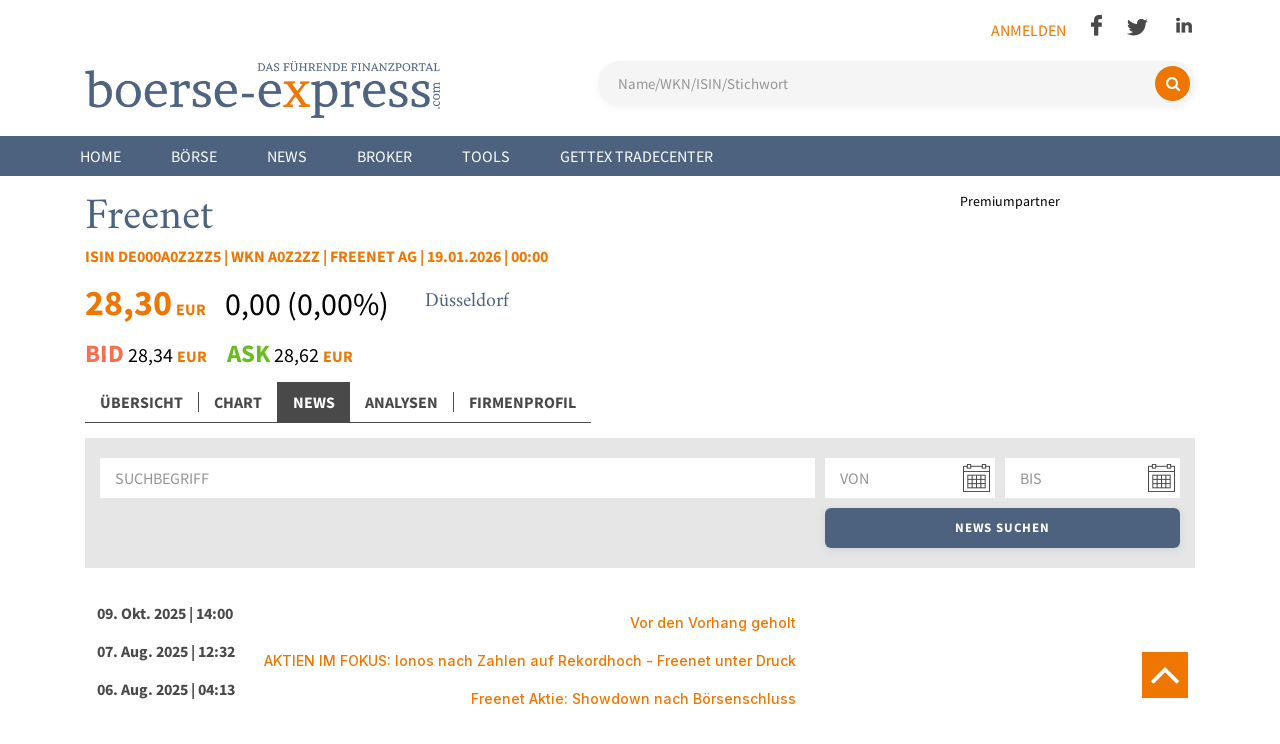

--- FILE ---
content_type: text/html; charset=utf-8
request_url: https://www.boerse-express.com/boerse/aktie/freenet-ag-na-on+tts-20095592/news
body_size: 10812
content:
<!doctype html>

<html lang="de">

<head>
    <meta charset="utf-8">

    
    <link rel="preconnect" href="https://www-boerse-express-com.b-cdn.net" crossorigin>
    <link rel="preconnect" href="https://consent.cookiebot.com" crossorigin>
    <link rel="preconnect" href="https://www.googletagmanager.com" crossorigin>
    <link rel="dns-prefetch" href="https://companieslogo.com">
    <link rel="dns-prefetch" href="https://pagead2.googlesyndication.com">
    <link rel="dns-prefetch" href="https://d.finative.cloud">

    
    <script>
        window.dataLayer = window.dataLayer || [];
        function gtag(){dataLayer.push(arguments);}

        gtag('consent', 'default', {
            'analytics_storage': 'denied',
            'ad_storage': 'denied',
            'ad_user_data': 'denied',
            'ad_personalization': 'denied',
            'personalization_storage': 'denied',
            'functionality_storage': 'denied',
            'security_storage': 'granted'
        });
    </script>

    
    <script id="Cookiebot" src="https://consent.cookiebot.com/uc.js?cbid=a1c849f0-a56a-490b-8ccb-2dc8cfb16f10" type="text/javascript"></script>

    <base href="https://www.boerse-express.com/"><!--[if lte IE 6]></base><![endif]-->

    <title>Börse Express - Aktie Freenet: News</title>
    <meta id="testViewport" name="viewport" content="width=device-width, initial-scale=1">
    <meta property="fb:pages" content="130564631831" />

    
    
        
        
        <link rel="canonical" href="https://www.boerse-express.com/boerse/aktie/freenet-ag-na-on+tts-20095592/news">
        
        
        
        <meta name="description" content="Freenet News: Aktuelle News zur Aktie.">
        
        
        
        <meta name="robots" content="index,follow">
        
        
        <meta property="og:type" content="website">
        
        <meta property="og:url" content="https://www.boerse-express.com/boerse/aktie/freenet-ag-na-on+tts-20095592/news">
        
        <meta property="og:title" content="Aktie Freenet: News">
        <meta name="twitter:title" content="Aktie Freenet: News">
        
        
        <meta property="og:description" content="Freenet News: Aktuelle News zur Aktie.">
        <meta name="twitter:description" content="Freenet News: Aktuelle News zur Aktie.">
        
        <meta name="twitter:card" content="summary_large_image">
        
        
        <meta property="og:image" content="https://www.boerse-express.com/public/images/socialshare/share_placeholder_1200x630.jpg">
        <meta property="og:image:secure_url" content="https://www.boerse-express.com/public/images/socialshare/share_placeholder_1200x630.jpg">
        <meta property="og:image:type" content="image/jpeg">
        <meta property="og:image:width" content="1200">
        <meta property="og:image:height" content="630">
        <meta name="twitter:image" content="https://www.boerse-express.com/public/images/socialshare/share_placeholder_1200x630.jpg">
        
    

    
    
    <meta name="keywords" content="Börse, Aktie, Freenet, Aktienkurs, News, Aktiennews, MDAX, TecDAX, MDAX (DB), TecDAX (DB), BE Aktien Deutschland, UC Midcap Germany 60 index">
    

    <link rel="icon" href="/public/images/favicon.ico" type="image/x-icon"/>
    <link rel="shortcut icon" href="/public/images/favicon.ico" type="image/x-icon"/>


    
    

    
    
    

    
    

    
    
    <script type="application/ld+json">
      {
        "@context": "https://schema.org",
        "@type": "NewsMediaOrganization",
        "@id": "https://www.boerse-express.com/#organization",
        "name": "Börse Express",
        "url": "https://www.boerse-express.com/",
        "logo": {
          "@type": "ImageObject",
          "url": "https://www.boerse-express.com/public/images/logo.png",
          "width": 313,
          "height": 60
        },
        "sameAs": [
          "https://www.facebook.com/boerseexpress",
          "https://twitter.com/boerse_express",
          "https://www.linkedin.com/company/boerse-express"
        ]
      }
    </script>
    

    
    
    <script type="application/ld+json">
      {
        "@context": "https://schema.org",
        "@type": "WebSite",
        "@id": "https://www.boerse-express.com/#website",
        "name": "Börse Express",
        "url": "https://www.boerse-express.com/",
        "potentialAction": {
          "@type": "SearchAction",
          "target": {
            "@type": "EntryPoint",
            "urlTemplate": "https://www.boerse-express.com/suche?search={search_term_string}"
          },
          "query-input": "required name=search_term_string"
        },
        "publisher": {
          "@type": "NewsMediaOrganization",
          "@id": "https://www.boerse-express.com/#organization"
        }
      }
    </script>
    

    
    

    
    
    <!-- Google Analytics GA4 - Requires Statistics Consent -->
    <script async src="https://www.googletagmanager.com/gtag/js?id=G-9H7MP0XVT6" data-cookieconsent="statistics" type="text/plain"></script>
    <script data-cookieconsent="statistics" type="text/plain">
        window.dataLayer = window.dataLayer || [];
        function gtag(){dataLayer.push(arguments);}
        gtag('js', new Date());

        // GA4 Configuration with best practices
        gtag('config', 'G-9H7MP0XVT6', {
            'anonymize_ip': true,
            'send_page_view': true,
            'cookie_flags': 'SameSite=None;Secure'
        });

        // Enhanced measurement: Time on page (10 seconds = engaged user)
        setTimeout(function() {
            gtag('event', 'user_engagement', {
                'engagement_time_msec': 10000,
                'engaged_session_event': 1
            });
        }, 10000);
    </script>
    <!-- Google AdSense - Requires Marketing Consent -->
    <script async src="https://pagead2.googlesyndication.com/pagead/js/adsbygoogle.js?client=ca-pub-3181424746096626"
     crossorigin="anonymous" data-cookieconsent="marketing" type="text/plain"></script>
<link rel="stylesheet" type="text/css" href="/css/font-awesome.min.css?m=1746876589" />
<link rel="stylesheet" type="text/css" href="/css/bootstrap-grid.min.css?m=1746876589" />
<link rel="stylesheet" type="text/css" href="/css/general.css?m=1762593865" />
<link rel="stylesheet" type="text/css" href="/css/new-styles.css?m=1756225174" />
<link rel="stylesheet" type="text/css" href="/css/general-new.css?m=1767782784" />
<link rel="stylesheet" type="text/css" href="/css/bex_cookie.css?m=1746876589" />
<link rel="stylesheet" type="text/css" href="/thirdparty/slick/slick.css?m=1746876589" />
<link rel="stylesheet" type="text/css" href="/css/slider.css?m=1746876589" />
<link rel="stylesheet" type="text/css" href="/css/jquery-ui.min.css?m=1746876589" />
<link rel="stylesheet" type="text/css" href="/css/investment-news-widget.css?m=1751500467" />
<link rel="stylesheet" type="text/css" href="/css/jquery-ui.structure.min.css?m=1746876589" />
<link rel="stylesheet" type="text/css" href="/css/jquery-ui.theme.min.css?m=1746876589" />
<link rel="stylesheet" type="text/css" href="/css/prodo.css?m=1768236685" />
</head>

<body class="">
    <div class="scroll-top">
    <i class="fa fa-angle-up" aria-hidden="true"></i>
</div>

    <div class="header-wrapper">
      <header id="header">
          <div id="top-bar">
  <div class="page-container">
    <div class="device-large device-medium">
      <div class="social-container right">
        <ul>
          
          <li><a class="login" href="/Security/login?BackURL=boerse%2Faktie%2Ffreenet-ag-na-on%2Btts-20095592%2Fnews">Anmelden</a></li>
          
          <li class="hide-on-scroll hidden"><i class="fa fa-search opensearch" aria-hidden="true"></i></li>
          
            
              <li><a class="social facebook" href="https://www.facebook.com/boerseexpress/" target="_blank"><img src="public/images/facebook.png" alt="Facebook"></a></li>
            
            
              <li><a class="social twitter" href="https://twitter.com/aktienwien" target="_blank"><img src="public/images/twitter.png" alt="Twitter"></a></li>
            
            
            
              <li><a class="social linkedin" href="https://www.linkedin.com/company/boerse-express/" target="_blank"><img src="public/images/linkedin.png" alt="LinkedIn"></a></li>
            
          
        </ul>
        <div class="clear"></div>
      </div>
      <div class="clear not-sticky"></div>
      <div class="logo-container">
        <a href="/"><img src="https://www-boerse-express-com.b-cdn.net/public/images/logo.png" class="logo" alt="Börse Express Logo"></a>
      </div>
      <div class="search-container">
        
<div class="modern-search">
    <form id="Form_SearchBarForm" action="/suche" method="get" enctype="application/x-www-form-urlencoded" class="search-form">
        

        
            <input type="text" name="search" class="text search-input" id="top-search" placeholder="Name/WKN/ISIN/Stichwort" autocomplete="off" />
        
        
        <button type="submit" class="search-btn" aria-label="Suchen">
            <i class="fa fa-search" aria-hidden="true"></i>
            <span>Suchen</span>
        </button>
    </form>
</div>

      </div>
      <div class="clear"></div>
    </div>
    <div class="device-small">
      <div class="logo-container">
        <a href="/"><img src="https://www-boerse-express-com.b-cdn.net/public/images/logo_mobile.png" class="logo" alt="Börse Express Logo"></a>
      </div>
      <div class="top-buttons">
        <ul class="user-container">
          
          <li><a class="login" href="/Security/login?BackURL=boerse%2Faktie%2Ffreenet-ag-na-on%2Btts-20095592%2Fnews">Anmelden</a></li>
          
        </ul>
        <div class="social-container">
          <ul>
            
              
                <li class="icon"><a class="social facebook" href="https://www.facebook.com/boerseexpress/" target="_blank"><img src="public/images/facebook_mobile.png" alt="Facebook"></a></li>
              
              
                <li class="icon"><a class="social twitter" href="https://twitter.com/aktienwien" target="_blank"><img src="public/images/twitter_mobile.png" alt="Twitter"></a></li>
              
              
              
                <li class="icon"><a class="social linkedin" href="https://www.linkedin.com/company/boerse-express/" target="_blank"><img src="public/images/linkedin_mobile.png" alt="LinkedIn"></a></li>
              
            
            <li><i class="fa fa-search opensearch" aria-hidden="true"></i></li>
            <li><button class="lines mobile-menu-button"><span></span></button></li>
          </ul>
        </div>
      </div>
      <div class="search-container hidden">
        
<div class="modern-search">
    <form id="Form_SearchBarForm" action="/suche" method="get" enctype="application/x-www-form-urlencoded" class="search-form">
        

        
            <input type="text" name="search" class="text search-input" id="top-search" placeholder="Name/WKN/ISIN/Stichwort" autocomplete="off" />
        
        
        <button type="submit" class="search-btn" aria-label="Suchen">
            <i class="fa fa-search" aria-hidden="true"></i>
            <span>Suchen</span>
        </button>
    </form>
</div>

      </div>
    </div>
  </div>
</div>

          <div id="nav-section">
    <div class="navbar">
        <div class="nav navbar-nav">
            <div class="page-container device-large device-medium">
                <ul>
                    
                        <li>
                            
                                <a class="link main-menu-link" href="/">Home</a>
                            
                            
                        </li>
                    
                        <li>
                            
                                <a class="link main-menu-link" href="/boerse/">Börse</a>
                            
                            
                                <div class="subnav">
                                    <div class="page-container">
                                        
                                            <div class="sub-menu-block">
                                                <ul>
                                                    <li>
                                                        
                                                            <a class="link sub-menu-main"
                                                               href="/boerse/">Märkte</a>
                                                        
                                                    </li>
                                                    
                                                        
                                                            <li>
                                                                
                                                                    <a class="link sub-menu-sub"
                                                                       href="https://boerse-express.com/boerse/markt/atx-1">ATX</a>
                                                                
                                                            </li>
                                                        
                                                            <li>
                                                                
                                                                    <a class="link sub-menu-sub"
                                                                       href="https://www.boerse-express.com/boerse/markt/atxprime-2">ATX Prime</a>
                                                                
                                                            </li>
                                                        
                                                            <li>
                                                                
                                                                    <a class="link sub-menu-sub"
                                                                       href="https://boerse-express.com/boerse/markt/dax-ls-22">DAX (L&amp;S)</a>
                                                                
                                                            </li>
                                                        
                                                            <li>
                                                                
                                                                    <a class="link sub-menu-sub"
                                                                       href="https://boerse-express.com/boerse/markt/dow-jones-4">Dow Jones</a>
                                                                
                                                            </li>
                                                        
                                                            <li>
                                                                
                                                                    <a class="link sub-menu-sub"
                                                                       href="https://www.boerse-express.com/boerse/markt/prime-market-5">Prime Market</a>
                                                                
                                                            </li>
                                                        
                                                            <li>
                                                                
                                                                    <a class="link sub-menu-sub"
                                                                       href="https://www.boerse-express.com/boerse/markt/standard-market-continuous-6">Standard Market Continuous</a>
                                                                
                                                            </li>
                                                        
                                                            <li>
                                                                
                                                                    <a class="link sub-menu-sub"
                                                                       href="https://www.boerse-express.com/boerse/markt/standard-market-auction-7">Standard Market Auction</a>
                                                                
                                                            </li>
                                                        
                                                            <li>
                                                                
                                                                    <a class="link sub-menu-sub"
                                                                       href="https://boerse-express.com/boerse/markt/nasdaq-100-12">Nasdaq 100</a>
                                                                
                                                            </li>
                                                        
                                                            <li>
                                                                
                                                                    <a class="link sub-menu-sub"
                                                                       href="https://boerse-express.com/boerse/markt/direct-market-20">Direct Market</a>
                                                                
                                                            </li>
                                                        
                                                    
                                                </ul>
                                            </div>
                                        
                                            <div class="sub-menu-block">
                                                <ul>
                                                    <li>
                                                        
                                                            <a class="link sub-menu-main"
                                                               href="/boerse/analysen/">Analysen</a>
                                                        
                                                    </li>
                                                    
                                                </ul>
                                            </div>
                                        
                                            <div class="sub-menu-block">
                                                <ul>
                                                    <li>
                                                        
                                                            <a class="link sub-menu-main"
                                                               href="/boerse/kalender/">Kalender</a>
                                                        
                                                    </li>
                                                    
                                                </ul>
                                            </div>
                                        
                                            <div class="sub-menu-block">
                                                <ul>
                                                    <li>
                                                        
                                                            <a class="link sub-menu-main"
                                                               href="/l-and-s-tradecenter/">Tradecenter</a>
                                                        
                                                    </li>
                                                    
                                                        
                                                            <li>
                                                                
                                                                    <a class="link sub-menu-sub"
                                                                       href="/l-and-s-tradecenter/">L&amp;S Tradecenter</a>
                                                                
                                                            </li>
                                                        
                                                    
                                                </ul>
                                            </div>
                                        
                                        <div class="clear"></div>
                                    </div>
                                </div>
                            
                        </li>
                    
                        <li>
                            
                                <a class="link main-menu-link" href="/news/">News</a>
                            
                            
                                <div class="subnav">
                                    <div class="page-container">
                                        
                                            <div class="sub-menu-block">
                                                <ul>
                                                    <li>
                                                        
                                                            <a class="link sub-menu-main"
                                                               href="/news/allgemeines/boerse-news/">Allgemeines</a>
                                                        
                                                    </li>
                                                    
                                                        
                                                            <li>
                                                                
                                                                    <a class="link sub-menu-sub"
                                                                       href="/news/allgemeines/boerse-news/">Börse</a>
                                                                
                                                            </li>
                                                        
                                                            <li>
                                                                
                                                                    <a class="link sub-menu-sub"
                                                                       href="/news/allgemeines/trading/">Trading</a>
                                                                
                                                            </li>
                                                        
                                                            <li>
                                                                
                                                                    <a class="link sub-menu-sub"
                                                                       href="/news/allgemeines/interviews/">Interview/Kommentar</a>
                                                                
                                                            </li>
                                                        
                                                            <li>
                                                                
                                                                    <a class="link sub-menu-sub"
                                                                       href="/news/allgemeines/firmen/">Firmen</a>
                                                                
                                                            </li>
                                                        
                                                            <li>
                                                                
                                                                    <a class="link sub-menu-sub"
                                                                       href="/news/allgemeines/sport/">Sport</a>
                                                                
                                                            </li>
                                                        
                                                            <li>
                                                                
                                                                    <a class="link sub-menu-sub"
                                                                       href="/news/allgemeines/lifestyle/">Lifestyle</a>
                                                                
                                                            </li>
                                                        
                                                            <li>
                                                                
                                                                    <a class="link sub-menu-sub"
                                                                       href="/news/allgemeines/be-spezial/">BE Spezial</a>
                                                                
                                                            </li>
                                                        
                                                    
                                                </ul>
                                            </div>
                                        
                                            <div class="sub-menu-block">
                                                <ul>
                                                    <li>
                                                        
                                                            <a class="link sub-menu-main"
                                                               href="/news/geldanlage/">Geldanlage</a>
                                                        
                                                    </li>
                                                    
                                                        
                                                            <li>
                                                                
                                                                    <a class="link sub-menu-sub"
                                                                       href="/news/geldanlage/anleihen/">Anleihen</a>
                                                                
                                                            </li>
                                                        
                                                            <li>
                                                                
                                                                    <a class="link sub-menu-sub"
                                                                       href="/news/geldanlage/zertifikate/">Zertifikate</a>
                                                                
                                                            </li>
                                                        
                                                            <li>
                                                                
                                                                    <a class="link sub-menu-sub"
                                                                       href="/news/geldanlage/fonds/">Fonds</a>
                                                                
                                                            </li>
                                                        
                                                            <li>
                                                                
                                                                    <a class="link sub-menu-sub"
                                                                       href="/news/geldanlage/rohstoffe/">Rohstoffe</a>
                                                                
                                                            </li>
                                                        
                                                            <li>
                                                                
                                                                    <a class="link sub-menu-sub"
                                                                       href="/news/geldanlage/krypto/">Krypto</a>
                                                                
                                                            </li>
                                                        
                                                    
                                                </ul>
                                            </div>
                                        
                                            <div class="sub-menu-block">
                                                <ul>
                                                    <li>
                                                        
                                                            <a class="link sub-menu-main"
                                                               href="/news/branchen/">Branchen</a>
                                                        
                                                    </li>
                                                    
                                                        
                                                            <li>
                                                                
                                                                    <a class="link sub-menu-sub"
                                                                       href="/news/branchen/wirtschaft/">Wirtschaft</a>
                                                                
                                                            </li>
                                                        
                                                            <li>
                                                                
                                                                    <a class="link sub-menu-sub"
                                                                       href="/news/branchen/industrie/">Industrie</a>
                                                                
                                                            </li>
                                                        
                                                            <li>
                                                                
                                                                    <a class="link sub-menu-sub"
                                                                       href="/news/branchen/banken/">Banken</a>
                                                                
                                                            </li>
                                                        
                                                            <li>
                                                                
                                                                    <a class="link sub-menu-sub"
                                                                       href="/news/branchen/pharma-und-biotech/">Pharma und Biotech</a>
                                                                
                                                            </li>
                                                        
                                                            <li>
                                                                
                                                                    <a class="link sub-menu-sub"
                                                                       href="/news/branchen/immo/">Immo</a>
                                                                
                                                            </li>
                                                        
                                                    
                                                </ul>
                                            </div>
                                        
                                            <div class="sub-menu-block">
                                                <ul>
                                                    <li>
                                                        
                                                            <a class="link sub-menu-main"
                                                               href="/newsletter/">Newsletter</a>
                                                        
                                                    </li>
                                                    
                                                        
                                                            <li>
                                                                
                                                                    <a class="link sub-menu-sub"
                                                                       href="https://boerse-express.com/newsletter#freeNS">Kostenlose Newsletter</a>
                                                                
                                                            </li>
                                                        
                                                            <li>
                                                                
                                                                    <a class="link sub-menu-sub"
                                                                       href="https://boerse-express.com/newsletter#premiumNS">Kostenpflichtige Newsletter</a>
                                                                
                                                            </li>
                                                        
                                                    
                                                </ul>
                                            </div>
                                        
                                            <div class="sub-menu-block">
                                                <ul>
                                                    <li>
                                                        
                                                            <a class="link sub-menu-main"
                                                               href="/news/bex-news/">BEX News</a>
                                                        
                                                    </li>
                                                    
                                                </ul>
                                            </div>
                                        
                                        <div class="clear"></div>
                                    </div>
                                </div>
                            
                        </li>
                    
                        <li>
                            
                                <a class="link main-menu-link" href="/broker/">Broker</a>
                            
                            
                        </li>
                    
                        <li>
                            
                                <a class="link main-menu-link">Tools</a>
                            
                            
                                <div class="subnav">
                                    <div class="page-container">
                                        
                                            <div class="sub-menu-block">
                                                <ul>
                                                    <li>
                                                        
                                                            <a class="link sub-menu-main"
                                                               href="/tools/rechner/waehrungsrechner-devisenrechner/">Rechner</a>
                                                        
                                                    </li>
                                                    
                                                        
                                                            <li>
                                                                
                                                                    <a class="link sub-menu-sub"
                                                                       href="/tools/rechner/waehrungsrechner-devisenrechner/">Devisenrechner / Währungsrechner </a>
                                                                
                                                            </li>
                                                        
                                                    
                                                </ul>
                                            </div>
                                        
                                            <div class="sub-menu-block">
                                                <ul>
                                                    <li>
                                                        
                                                            <a class="link sub-menu-main"
                                                               href="/tools/boersetools/l-and-s-tradecenter/">Börsetools</a>
                                                        
                                                    </li>
                                                    
                                                        
                                                            <li>
                                                                
                                                                    <a class="link sub-menu-sub"
                                                                       href="/l-and-s-tradecenter/">L&amp;S Tradecenter</a>
                                                                
                                                            </li>
                                                        
                                                            <li>
                                                                
                                                                    <a class="link sub-menu-sub"
                                                                       href="/tools/boersetools/gettex-tradecenter/">Gettex Tradecenter</a>
                                                                
                                                            </li>
                                                        
                                                            <li>
                                                                
                                                                    <a class="link sub-menu-sub"
                                                                       href="/tools/boersetools/etf-finder/">ETF-Finder</a>
                                                                
                                                            </li>
                                                        
                                                            <li>
                                                                
                                                                    <a class="link sub-menu-sub"
                                                                       href="/tools/boersetools/derivate-finder/">Derivate-Finder</a>
                                                                
                                                            </li>
                                                        
                                                            <li>
                                                                
                                                                    <a class="link sub-menu-sub"
                                                                       href="/tools/boersetools/depotbankenvergleich/">Depotbankenvergleich</a>
                                                                
                                                            </li>
                                                        
                                                            <li>
                                                                
                                                                    <a class="link sub-menu-sub"
                                                                       href="/tools/boersetools/girokontenvergleich/">Girokontenvergleich</a>
                                                                
                                                            </li>
                                                        
                                                            <li>
                                                                
                                                                    <a class="link sub-menu-sub"
                                                                       href="/tools/boersetools/roboadvisorvergleich/">Roboadvisorvergleich</a>
                                                                
                                                            </li>
                                                        
                                                    
                                                </ul>
                                            </div>
                                        
                                        <div class="clear"></div>
                                    </div>
                                </div>
                            
                        </li>
                    
                        <li>
                            
                                <a class="link main-menu-link" href="/tools/boersetools/gettex-tradecenter/">Gettex Tradecenter</a>
                            
                            
                        </li>
                    
                </ul>
                <div class="clear"></div>
            </div>
            <div class="page-container device-small mobile-hidden">
                <ul>
                    
                        <li class="mobile-main">
                            
                                <a class="link main-menu-link" href="/">Home</a>
                            
                            
                        </li>
                    
                        <li class="mobile-main">
                            
                                <a class="link main-menu-link" href="/boerse/">Börse</a>
                            
                            
                                <div class="main-menu-plus right"></div>
                                <div class="subnav mobile-hidden">
                                    <div class="page-container">
                                        <!--
                              -->
                                            <div class="sub-menu-block">
                                                <ul>
                                                    <li>
                                                        
                                                            <a class="link sub-menu-main"
                                                               href="/boerse/">Märkte</a>
                                                        
                                                        
                                                            <div class="sub-menu-plus right"></div>
                                                        
                                                    </li>
                                                    
                                                        
                                                            <li class="sub-subnav mobile-hidden">
                                                                
                                                                    <a class="link sub-menu-sub"
                                                                       href="https://boerse-express.com/boerse/markt/atx-1">ATX</a>
                                                                
                                                            </li>
                                                        
                                                            <li class="sub-subnav mobile-hidden">
                                                                
                                                                    <a class="link sub-menu-sub"
                                                                       href="https://www.boerse-express.com/boerse/markt/atxprime-2">ATX Prime</a>
                                                                
                                                            </li>
                                                        
                                                            <li class="sub-subnav mobile-hidden">
                                                                
                                                                    <a class="link sub-menu-sub"
                                                                       href="https://boerse-express.com/boerse/markt/dax-ls-22">DAX (L&amp;S)</a>
                                                                
                                                            </li>
                                                        
                                                            <li class="sub-subnav mobile-hidden">
                                                                
                                                                    <a class="link sub-menu-sub"
                                                                       href="https://boerse-express.com/boerse/markt/dow-jones-4">Dow Jones</a>
                                                                
                                                            </li>
                                                        
                                                            <li class="sub-subnav mobile-hidden">
                                                                
                                                                    <a class="link sub-menu-sub"
                                                                       href="https://www.boerse-express.com/boerse/markt/prime-market-5">Prime Market</a>
                                                                
                                                            </li>
                                                        
                                                            <li class="sub-subnav mobile-hidden">
                                                                
                                                                    <a class="link sub-menu-sub"
                                                                       href="https://www.boerse-express.com/boerse/markt/standard-market-continuous-6">Standard Market Continuous</a>
                                                                
                                                            </li>
                                                        
                                                            <li class="sub-subnav mobile-hidden">
                                                                
                                                                    <a class="link sub-menu-sub"
                                                                       href="https://www.boerse-express.com/boerse/markt/standard-market-auction-7">Standard Market Auction</a>
                                                                
                                                            </li>
                                                        
                                                            <li class="sub-subnav mobile-hidden">
                                                                
                                                                    <a class="link sub-menu-sub"
                                                                       href="https://boerse-express.com/boerse/markt/nasdaq-100-12">Nasdaq 100</a>
                                                                
                                                            </li>
                                                        
                                                            <li class="sub-subnav mobile-hidden">
                                                                
                                                                    <a class="link sub-menu-sub"
                                                                       href="https://boerse-express.com/boerse/markt/direct-market-20">Direct Market</a>
                                                                
                                                            </li>
                                                        
                                                    
                                                </ul>
                                            </div><!--
                            --><!--
                              -->
                                            <div class="sub-menu-block">
                                                <ul>
                                                    <li>
                                                        
                                                            <a class="link sub-menu-main"
                                                               href="/boerse/analysen/">Analysen</a>
                                                        
                                                        
                                                    </li>
                                                    
                                                </ul>
                                            </div><!--
                            --><!--
                              -->
                                            <div class="sub-menu-block">
                                                <ul>
                                                    <li>
                                                        
                                                            <a class="link sub-menu-main"
                                                               href="/boerse/kalender/">Kalender</a>
                                                        
                                                        
                                                    </li>
                                                    
                                                </ul>
                                            </div><!--
                            --><!--
                              -->
                                            <div class="sub-menu-block">
                                                <ul>
                                                    <li>
                                                        
                                                            <a class="link sub-menu-main"
                                                               href="/l-and-s-tradecenter/">Tradecenter</a>
                                                        
                                                        
                                                            <div class="sub-menu-plus right"></div>
                                                        
                                                    </li>
                                                    
                                                        
                                                            <li class="sub-subnav mobile-hidden">
                                                                
                                                                    <a class="link sub-menu-sub"
                                                                       href="/l-and-s-tradecenter/">L&amp;S Tradecenter</a>
                                                                
                                                            </li>
                                                        
                                                    
                                                </ul>
                                            </div><!--
                            -->
                                        <div class="clear"></div>
                                    </div>
                                </div>
                            
                        </li>
                    
                        <li class="mobile-main">
                            
                                <a class="link main-menu-link" href="/news/">News</a>
                            
                            
                                <div class="main-menu-plus right"></div>
                                <div class="subnav mobile-hidden">
                                    <div class="page-container">
                                        <!--
                              -->
                                            <div class="sub-menu-block">
                                                <ul>
                                                    <li>
                                                        
                                                            <a class="link sub-menu-main"
                                                               href="/news/allgemeines/boerse-news/">Allgemeines</a>
                                                        
                                                        
                                                            <div class="sub-menu-plus right"></div>
                                                        
                                                    </li>
                                                    
                                                        
                                                            <li class="sub-subnav mobile-hidden">
                                                                
                                                                    <a class="link sub-menu-sub"
                                                                       href="/news/allgemeines/boerse-news/">Börse</a>
                                                                
                                                            </li>
                                                        
                                                            <li class="sub-subnav mobile-hidden">
                                                                
                                                                    <a class="link sub-menu-sub"
                                                                       href="/news/allgemeines/trading/">Trading</a>
                                                                
                                                            </li>
                                                        
                                                            <li class="sub-subnav mobile-hidden">
                                                                
                                                                    <a class="link sub-menu-sub"
                                                                       href="/news/allgemeines/interviews/">Interview/Kommentar</a>
                                                                
                                                            </li>
                                                        
                                                            <li class="sub-subnav mobile-hidden">
                                                                
                                                                    <a class="link sub-menu-sub"
                                                                       href="/news/allgemeines/firmen/">Firmen</a>
                                                                
                                                            </li>
                                                        
                                                            <li class="sub-subnav mobile-hidden">
                                                                
                                                                    <a class="link sub-menu-sub"
                                                                       href="/news/allgemeines/sport/">Sport</a>
                                                                
                                                            </li>
                                                        
                                                            <li class="sub-subnav mobile-hidden">
                                                                
                                                                    <a class="link sub-menu-sub"
                                                                       href="/news/allgemeines/lifestyle/">Lifestyle</a>
                                                                
                                                            </li>
                                                        
                                                            <li class="sub-subnav mobile-hidden">
                                                                
                                                                    <a class="link sub-menu-sub"
                                                                       href="/news/allgemeines/be-spezial/">BE Spezial</a>
                                                                
                                                            </li>
                                                        
                                                    
                                                </ul>
                                            </div><!--
                            --><!--
                              -->
                                            <div class="sub-menu-block">
                                                <ul>
                                                    <li>
                                                        
                                                            <a class="link sub-menu-main"
                                                               href="/news/geldanlage/">Geldanlage</a>
                                                        
                                                        
                                                            <div class="sub-menu-plus right"></div>
                                                        
                                                    </li>
                                                    
                                                        
                                                            <li class="sub-subnav mobile-hidden">
                                                                
                                                                    <a class="link sub-menu-sub"
                                                                       href="/news/geldanlage/anleihen/">Anleihen</a>
                                                                
                                                            </li>
                                                        
                                                            <li class="sub-subnav mobile-hidden">
                                                                
                                                                    <a class="link sub-menu-sub"
                                                                       href="/news/geldanlage/zertifikate/">Zertifikate</a>
                                                                
                                                            </li>
                                                        
                                                            <li class="sub-subnav mobile-hidden">
                                                                
                                                                    <a class="link sub-menu-sub"
                                                                       href="/news/geldanlage/fonds/">Fonds</a>
                                                                
                                                            </li>
                                                        
                                                            <li class="sub-subnav mobile-hidden">
                                                                
                                                                    <a class="link sub-menu-sub"
                                                                       href="/news/geldanlage/rohstoffe/">Rohstoffe</a>
                                                                
                                                            </li>
                                                        
                                                            <li class="sub-subnav mobile-hidden">
                                                                
                                                                    <a class="link sub-menu-sub"
                                                                       href="/news/geldanlage/krypto/">Krypto</a>
                                                                
                                                            </li>
                                                        
                                                    
                                                </ul>
                                            </div><!--
                            --><!--
                              -->
                                            <div class="sub-menu-block">
                                                <ul>
                                                    <li>
                                                        
                                                            <a class="link sub-menu-main"
                                                               href="/news/branchen/">Branchen</a>
                                                        
                                                        
                                                            <div class="sub-menu-plus right"></div>
                                                        
                                                    </li>
                                                    
                                                        
                                                            <li class="sub-subnav mobile-hidden">
                                                                
                                                                    <a class="link sub-menu-sub"
                                                                       href="/news/branchen/wirtschaft/">Wirtschaft</a>
                                                                
                                                            </li>
                                                        
                                                            <li class="sub-subnav mobile-hidden">
                                                                
                                                                    <a class="link sub-menu-sub"
                                                                       href="/news/branchen/industrie/">Industrie</a>
                                                                
                                                            </li>
                                                        
                                                            <li class="sub-subnav mobile-hidden">
                                                                
                                                                    <a class="link sub-menu-sub"
                                                                       href="/news/branchen/banken/">Banken</a>
                                                                
                                                            </li>
                                                        
                                                            <li class="sub-subnav mobile-hidden">
                                                                
                                                                    <a class="link sub-menu-sub"
                                                                       href="/news/branchen/pharma-und-biotech/">Pharma und Biotech</a>
                                                                
                                                            </li>
                                                        
                                                            <li class="sub-subnav mobile-hidden">
                                                                
                                                                    <a class="link sub-menu-sub"
                                                                       href="/news/branchen/immo/">Immo</a>
                                                                
                                                            </li>
                                                        
                                                    
                                                </ul>
                                            </div><!--
                            --><!--
                              -->
                                            <div class="sub-menu-block">
                                                <ul>
                                                    <li>
                                                        
                                                            <a class="link sub-menu-main"
                                                               href="/newsletter/">Newsletter</a>
                                                        
                                                        
                                                            <div class="sub-menu-plus right"></div>
                                                        
                                                    </li>
                                                    
                                                        
                                                            <li class="sub-subnav mobile-hidden">
                                                                
                                                                    <a class="link sub-menu-sub"
                                                                       href="https://boerse-express.com/newsletter#freeNS">Kostenlose Newsletter</a>
                                                                
                                                            </li>
                                                        
                                                            <li class="sub-subnav mobile-hidden">
                                                                
                                                                    <a class="link sub-menu-sub"
                                                                       href="https://boerse-express.com/newsletter#premiumNS">Kostenpflichtige Newsletter</a>
                                                                
                                                            </li>
                                                        
                                                    
                                                </ul>
                                            </div><!--
                            --><!--
                              -->
                                            <div class="sub-menu-block">
                                                <ul>
                                                    <li>
                                                        
                                                            <a class="link sub-menu-main"
                                                               href="/news/bex-news/">BEX News</a>
                                                        
                                                        
                                                    </li>
                                                    
                                                </ul>
                                            </div><!--
                            -->
                                        <div class="clear"></div>
                                    </div>
                                </div>
                            
                        </li>
                    
                        <li class="mobile-main">
                            
                                <a class="link main-menu-link" href="/broker/">Broker</a>
                            
                            
                        </li>
                    
                        <li class="mobile-main">
                            
                                <a class="link main-menu-link">Tools</a>
                            
                            
                                <div class="main-menu-plus right"></div>
                                <div class="subnav mobile-hidden">
                                    <div class="page-container">
                                        <!--
                              -->
                                            <div class="sub-menu-block">
                                                <ul>
                                                    <li>
                                                        
                                                            <a class="link sub-menu-main"
                                                               href="/tools/rechner/waehrungsrechner-devisenrechner/">Rechner</a>
                                                        
                                                        
                                                            <div class="sub-menu-plus right"></div>
                                                        
                                                    </li>
                                                    
                                                        
                                                            <li class="sub-subnav mobile-hidden">
                                                                
                                                                    <a class="link sub-menu-sub"
                                                                       href="/tools/rechner/waehrungsrechner-devisenrechner/">Devisenrechner / Währungsrechner </a>
                                                                
                                                            </li>
                                                        
                                                    
                                                </ul>
                                            </div><!--
                            --><!--
                              -->
                                            <div class="sub-menu-block">
                                                <ul>
                                                    <li>
                                                        
                                                            <a class="link sub-menu-main"
                                                               href="/tools/boersetools/l-and-s-tradecenter/">Börsetools</a>
                                                        
                                                        
                                                            <div class="sub-menu-plus right"></div>
                                                        
                                                    </li>
                                                    
                                                        
                                                            <li class="sub-subnav mobile-hidden">
                                                                
                                                                    <a class="link sub-menu-sub"
                                                                       href="/l-and-s-tradecenter/">L&amp;S Tradecenter</a>
                                                                
                                                            </li>
                                                        
                                                            <li class="sub-subnav mobile-hidden">
                                                                
                                                                    <a class="link sub-menu-sub"
                                                                       href="/tools/boersetools/gettex-tradecenter/">Gettex Tradecenter</a>
                                                                
                                                            </li>
                                                        
                                                            <li class="sub-subnav mobile-hidden">
                                                                
                                                                    <a class="link sub-menu-sub"
                                                                       href="/tools/boersetools/etf-finder/">ETF-Finder</a>
                                                                
                                                            </li>
                                                        
                                                            <li class="sub-subnav mobile-hidden">
                                                                
                                                                    <a class="link sub-menu-sub"
                                                                       href="/tools/boersetools/derivate-finder/">Derivate-Finder</a>
                                                                
                                                            </li>
                                                        
                                                            <li class="sub-subnav mobile-hidden">
                                                                
                                                                    <a class="link sub-menu-sub"
                                                                       href="/tools/boersetools/depotbankenvergleich/">Depotbankenvergleich</a>
                                                                
                                                            </li>
                                                        
                                                            <li class="sub-subnav mobile-hidden">
                                                                
                                                                    <a class="link sub-menu-sub"
                                                                       href="/tools/boersetools/girokontenvergleich/">Girokontenvergleich</a>
                                                                
                                                            </li>
                                                        
                                                            <li class="sub-subnav mobile-hidden">
                                                                
                                                                    <a class="link sub-menu-sub"
                                                                       href="/tools/boersetools/roboadvisorvergleich/">Roboadvisorvergleich</a>
                                                                
                                                            </li>
                                                        
                                                    
                                                </ul>
                                            </div><!--
                            -->
                                        <div class="clear"></div>
                                    </div>
                                </div>
                            
                        </li>
                    
                        <li class="mobile-main">
                            
                                <a class="link main-menu-link" href="/tools/boersetools/gettex-tradecenter/">Gettex Tradecenter</a>
                            
                            
                        </li>
                    
                </ul>
                <div class="clear"></div>
            </div>
        </div>
    </div>
</div>

          <div class="clear device-small"></div>
      </header>
    </div>

    
    <div class="upper-content single">
        <div class="page-container">
            
                <div class="sky sky-left">
  
    <a class="impression-tracker" data-impression="" data-id="skyleft" href="" target="_blank">
      
        
      
    </a>
  
</div>

            
            
                <div class="size-8">
                    
  <h1 class="b-xs-margin">Freenet</h1>
  <p class="share-info"><em>ISIN DE000A0Z2ZZ5</em><em> | </em><em>WKN A0Z2ZZ</em><em> | </em><em>FREENET AG</em><em> | </em><em class="tts-push-data tts-push-id-20095592 tts-push-fid-dateTime" data-push-data="dateTime" data-push-id="20095592" data-push-colorchange="0" data-push-timeformat="full">19.01.2026 | 00:00</em></p>
  <div class="size-12">
    <div class="exchange-info">
      <span class="header-price"><em class="tts-push-data tts-push-id-20095592 tts-push-fid-last" data-push-data="last" data-push-id="20095592" data-push-colorchange="0">28,30</em></span>
      <span class="header-currency"><em>EUR</em></span>
      <span class="header-change">
        <span class="tts-push-data tts-push-id-20095592 tts-push-fid-change  " data-push-data="change" data-push-id="20095592">0,00</span>
        <span class="tts-push-data tts-push-id-20095592 tts-push-fid-changePercent  " data-push-data="changePercent" data-push-id="20095592" data-push-format="brackets">(0,00%)</span>
      </span>
    </div>
    <div class="exchange-select size-4">
      <div class="dropdown bordered padded">
        <div class="current-selected">
          <h4>Düsseldorf</h4>
          <img class="dropdown-arrow" src="/public/images/down__Resampled.png" alt="">
        </div>

        <ul class="dropdown-options">
        
              <li class="black" data-id="1101">
                
                  <a class="padded" href="boerse/aktie/freenet-ag-na-on+tts-20077246/news">Xetra</a>
                
              </li>
        
              <li class="black" data-id="1105">
                
                  <a class="padded" href="boerse/aktie/freenet-ag-na-on+tts-20096436/news">Berlin</a>
                
              </li>
        
              <li class="black" data-id="1107">
                
                  <a class="padded" href="boerse/aktie/freenet-ag-na-on+tts-20095592/news">Düsseldorf</a>
                
              </li>
        
              <li class="black" data-id="1103">
                
                  <a class="padded" href="boerse/aktie/freenet-ag-na-on+tts-20095627/news">Frankfurt</a>
                
              </li>
        
              <li class="black" data-id="1108">
                
                  <a class="padded" href="boerse/aktie/freenet-ag-na-on+tts-20096432/news">Hamburg</a>
                
              </li>
        
              <li class="black" data-id="1109">
                
                  <a class="padded" href="boerse/aktie/freenet-ag-na-on+tts-20096431/news">Hannover</a>
                
              </li>
        
              <li class="black" data-id="1404">
                
                  <a class="padded" href="boerse/aktie/freenet-ag-na-on+tts-20111157/news">Lang &amp; Schwarz</a>
                
              </li>
        
              <li class="black" data-id="1111">
                
                  <a class="padded" href="boerse/aktie/freenet-ag-na-on+tts-20096154/news">München</a>
                
              </li>
        
              <li class="black" data-id="1179">
                
                  <a class="padded" href="boerse/aktie/freenet-ag-na-on+tts-20098492/news">Stuttgart</a>
                
              </li>
        
              <li class="black" data-id="190">
                
                  <a class="padded" href="boerse/aktie/freenet-ag-na-on+tts-74447123/news">gettex</a>
                
              </li>
        
              <li class="black" data-id="1179">
                
                  <a class="padded" href="boerse/aktie/freenet-ag-na-on+tts-20098492/news">Stuttgart</a>
                
              </li>
        
        </ul>
      </div>
    </div>
  </div>

  
    <div class="size-12">
      <div class="bid-ask-info">
        <div class="bid-mobile">
          <span class="header-bid">
            <span class="description negative">Bid</span>
            <span class="tts-push-data tts-push-id-20095592 tts-push-fid-bid" data-push-data="bid" data-push-id="20095592" data-push-colorchange="0">28,34</span>
          </span>
          <span class="header-currency"><em>EUR</em></span>
        </div>
        <div class="ask-mobile">
          <span class="header-ask">
            <span class="description positive">Ask</span>
            <span class="tts-push-data tts-push-id-20095592 tts-push-fid-ask" data-push-data="ask" data-push-id="20095592" data-push-colorchange="0">28,62</span>
          </span>
          <span class="header-currency"><em>EUR</em></span>
        </div>
      </div>
    </div>
  


                </div>
                <div class="size-4">
                    
<div class="logoplacements-container">
    <h3 class="b-xs-margin">Premiumpartner</h3>
    <div class="slider-logoplacements">
    
    </div>
</div>

                </div>
            
        </div>
    </div>


<div class="stockexchange-sharepage-type">
	<div id="main-content" class="page-container grid-element-container">
		<div class="page-content">
			<div class="size-12 aktien">
				<div class="inner">
					<div class="tabs">
						<div class="tabs-navigation padded">
							
								<div class="">
									<a href="boerse/aktie/freenet-ag-na-on+tts-20095592">Übersicht</a>
								</div>
								<div class="">
									<a href="boerse/aktie/freenet-ag-na-on+tts-20095592/chart">Chart</a>
								</div>
								<div class="selected">
									<a href="boerse/aktie/freenet-ag-na-on+tts-20095592/news">News</a>
								</div>
								<div class="">
									<a href="boerse/aktie/freenet-ag-na-on+tts-20095592/analysen">Analysen</a>
								</div>
								<div class="">
									<a href="boerse/aktie/freenet-ag-na-on+tts-20095592/firmenprofil">Firmenprofil</a>
								</div>
							
						</div>
						<div class="clear"></div>
						
							<div class="tab inner">
								
									<div class="grid-element">
				            <div class="gray gray-search-container padded-full" data-search-id=198>
				                
<form id="Form_ShareNewsSearchForm" action="/BEX\StockExchangePageController/ShareNewsSearchForm/" method="get" enctype="application/x-www-form-urlencoded" class="sharenews-search-form">

	
	<p id="Form_ShareNewsSearchForm_error" class="message " style="display: none"></p>
	

	<fieldset>
		
		
			<div id="Form_ShareNewsSearchForm_SearchTerm_Holder" class="field text size-8 padded-right">
	<label class="left" for="Form_ShareNewsSearchForm_SearchTerm">Suchbegriff</label>
	<div class="middleColumn">
		<input type="text" name="SearchTerm" class="text size-8 padded-right" id="Form_ShareNewsSearchForm_SearchTerm" placeholder="Suchbegriff" />
	</div>
	
	
	
</div>

		
			<div id="Form_ShareNewsSearchForm_DateFrom_Holder" class="field text date-input size-2 padded-right padded-left">
	<label class="left" for="Form_ShareNewsSearchForm_DateFrom">Von</label>
	<div class="middleColumn">
		<input type="text" name="DateFrom" class="text date-input size-2 padded-right padded-left" id="Form_ShareNewsSearchForm_DateFrom" data-datepicker="data-datepicker" data-date-format="DD-MM-YYYY" placeholder="Von" />
	</div>
	
	
	
</div>

		
			<div id="Form_ShareNewsSearchForm_DateTo_Holder" class="field text date-input size-2 padded-left">
	<label class="left" for="Form_ShareNewsSearchForm_DateTo">Bis</label>
	<div class="middleColumn">
		<input type="text" name="DateTo" class="text date-input size-2 padded-left" id="Form_ShareNewsSearchForm_DateTo" data-datepicker="data-datepicker" data-date-format="DD-MM-YYYY" placeholder="Bis" />
	</div>
	
	
	
</div>

		
			<button type="submit" name="action_handleShareNewsSearch" value="News suchen" class="action grid-btn btn blue size-4 right" id="Form_ShareNewsSearchForm_action_handleShareNewsSearch">
		<span>News suchen</span>
	</button>
		
		<div class="clear"><!-- --></div>
	</fieldset>

	

</form>


				                <div class="clear"></div>
				            </div>
									</div>
						<div>
						</div>
									<div class="sharenews-container inner grid-element">
										<div class="paginated-ajax-content" data-content-id=198>
											
  <table class="sharenews">
    
      <tr>
        <td class="leftcol"><strong class="neutral">09. Okt. 2025 | 14:00</strong></td>
        <td class="rightcol"><a href="news/articles/vor-den-vorhang-geholt-831970" target="_blank">Vor den Vorhang geholt</a></td>
      </tr>
    
      <tr>
        <td class="leftcol"><strong class="neutral">07. Aug. 2025 | 12:32</strong></td>
        <td class="rightcol"><a href="news/articles/aktien-im-fokus-ionos-nach-zahlen-auf-rekordhoch-freenet-unter-druck-815953" target="_blank">AKTIEN IM FOKUS: Ionos nach Zahlen auf Rekordhoch - Freenet unter Druck</a></td>
      </tr>
    
      <tr>
        <td class="leftcol"><strong class="neutral">06. Aug. 2025 | 04:13</strong></td>
        <td class="rightcol"><a href="news/articles/freenet-aktie-showdown-nach-boersenschluss-815495" target="_blank">Freenet Aktie: Showdown nach Börsenschluss</a></td>
      </tr>
    
      <tr>
        <td class="leftcol"><strong class="neutral">04. Aug. 2025 | 22:51</strong></td>
        <td class="rightcol"><a href="news/articles/freenet-aktie-rueckkauf-offensive-vor-quartalszahlen-815089" target="_blank">Freenet Aktie: Rückkauf-Offensive vor Quartalszahlen</a></td>
      </tr>
    
      <tr>
        <td class="leftcol"><strong class="neutral">04. Aug. 2025 | 10:42</strong></td>
        <td class="rightcol"><a href="news/articles/freenet-aktie-vor-dem-sturm-814863" target="_blank">Freenet Aktie: Vor dem Sturm?</a></td>
      </tr>
    
      <tr>
        <td class="leftcol"><strong class="neutral">01. Aug. 2025 | 12:14</strong></td>
        <td class="rightcol"><a href="news/articles/freenet-aktie-verkaufssignal-und-strategische-wende-814084" target="_blank">Freenet Aktie: Verkaufssignal und strategische Wende</a></td>
      </tr>
    
      <tr>
        <td class="leftcol"><strong class="neutral">31. Juli 2025 | 16:18</strong></td>
        <td class="rightcol"><a href="news/articles/freenet-aktie-chinesischer-milliarden-deal-als-gamechanger-813779" target="_blank">Freenet Aktie: Chinesischer Milliarden-Deal als Gamechanger?</a></td>
      </tr>
    
      <tr>
        <td class="leftcol"><strong class="neutral">31. Juli 2025 | 04:13</strong></td>
        <td class="rightcol"><a href="news/articles/freenet-aktie-china-deal-macht-strich-durch-die-rechnung-813559" target="_blank">Freenet Aktie: China-Deal macht Strich durch die Rechnung!</a></td>
      </tr>
    
      <tr>
        <td class="leftcol"><strong class="neutral">30. Juli 2025 | 10:53</strong></td>
        <td class="rightcol"><a href="news/articles/freenet-aktie-trendwende-oder-hoffnungsschimmer-813309" target="_blank">Freenet Aktie: Trendwende oder Hoffnungsschimmer?</a></td>
      </tr>
    
      <tr>
        <td class="leftcol"><strong class="neutral">29. Juli 2025 | 20:34</strong></td>
        <td class="rightcol"><a href="news/articles/freenet-aktie-countdown-zur-entscheidung-813113" target="_blank">Freenet Aktie: Countdown zur Entscheidung</a></td>
      </tr>
    
  </table>


    
        <div class="pagination bot bottom-navigation">
            <ul>
                
                    
                        <li class="active"><a href="home/getAllShareNews?url=boerse%2Faktie%2Ffreenet-ag-na-on+tts-20095592%2Fnews&amp;s=0"></a></li>
                    
                
                    
                        <li ><a href="home/getAllShareNews?url=boerse%2Faktie%2Ffreenet-ag-na-on+tts-20095592%2Fnews&amp;s=10"></a></li>
                    
                
                    
                        <li ><a href="home/getAllShareNews?url=boerse%2Faktie%2Ffreenet-ag-na-on+tts-20095592%2Fnews&amp;s=20"></a></li>
                    
                
                    
                        <li ><a href="home/getAllShareNews?url=boerse%2Faktie%2Ffreenet-ag-na-on+tts-20095592%2Fnews&amp;s=30"></a></li>
                    
                
                    
                        <li ><a href="home/getAllShareNews?url=boerse%2Faktie%2Ffreenet-ag-na-on+tts-20095592%2Fnews&amp;s=40"></a></li>
                    
                
                    
                        <li>...</li>
                    
                
                    
                        <li ><a href="home/getAllShareNews?url=boerse%2Faktie%2Ffreenet-ag-na-on+tts-20095592%2Fnews&amp;s=300"></a></li>
                    
                
            </ul>
        </div>
        <div class="next-prev-pagination pagination side-navigation">
            
            
                <div class="next-page-nav arrow-nav">
                    <a href="home/getAllShareNews?url=boerse%2Faktie%2Ffreenet-ag-na-on+tts-20095592%2Fnews&amp;s=10">
                        <img src="/public/images/right_orange.png">
                    </a>
                </div>
            
        </div>
    


										</div>
									</div>
								
								<div class="clear"></div>
							</div>
						
						<div class="clear"></div>
					</div>
					<div class="current-tab-content blue"></div>
				</div>
			</div>

			<div class="size-12 grid-element newsletter">
  <div class="padded-full orange">
    <div class="size-12">
      <div class="size-5 padded-right">
        <h3>Newsletter der Woche</h3>
        <p>Erhalten Sie eine wöchentliche Zusammenfassung der meistgelesenen Artikel auf Börse Express und schaffen Sie sich somit einen allumfassenden Überblick über die Geschehnisse der letzten Woche.</p>
        <a href="/newsletter/">Mehr Informationen</a>
      </div>
      <div class="size-7 padded-left single-newsletter-form" data-nsid="2" data-nstype="W">
        
<form id="Form_SingleNewsletterForm" action="/BEX\StockExchangePageController/SingleNewsletterForm/" method="post" enctype="application/x-www-form-urlencoded" class="ajax-form-newsletter">

	
	<p id="Form_SingleNewsletterForm_error" class="message " style="display: none"></p>
	

	<fieldset>
		
		
			<div id="Form_SingleNewsletterForm_Firstname_Holder" class="field text size-6 padded-right">
	<label class="left" for="Form_SingleNewsletterForm_Firstname">Vorname</label>
	<div class="middleColumn">
		<input type="text" name="Firstname" class="text size-6 padded-right" id="Form_SingleNewsletterForm_Firstname" required="required" aria-required="true" placeholder="Vorname *" />
	</div>
	
	
	
</div>

		
			<div id="Form_SingleNewsletterForm_Lastname_Holder" class="field text size-6 padded-left">
	<label class="left" for="Form_SingleNewsletterForm_Lastname">Nachname</label>
	<div class="middleColumn">
		<input type="text" name="Lastname" class="text size-6 padded-left" id="Form_SingleNewsletterForm_Lastname" required="required" aria-required="true" placeholder="Nachname *" />
	</div>
	
	
	
</div>

		
			<div id="Form_SingleNewsletterForm_Email_Holder" class="field email text size-12">
	<label class="left" for="Form_SingleNewsletterForm_Email">E-Mail-Adresse</label>
	<div class="middleColumn">
		<input type="email" name="Email" class="email text size-12" id="Form_SingleNewsletterForm_Email" required="required" aria-required="true" placeholder="E-Mail-Adresse *" />
	</div>
	
	
	
</div>

		
			<div id="Form_SingleNewsletterForm_Betreff_Holder" class="field text size-12 subject-field">
	<label class="left" for="Form_SingleNewsletterForm_Betreff">Betreff</label>
	<div class="middleColumn">
		<input type="text" name="Betreff" class="text size-12 subject-field" id="Form_SingleNewsletterForm_Betreff" placeholder="Betreff *" />
	</div>
	
	
	
</div>

		
			<div id="Form_SingleNewsletterForm_Datenschutz_Holder" class="field checkbox size-12 cbx-field">
	<input type="checkbox" name="Datenschutz" value="1" class="checkbox size-12 cbx-field" id="Form_SingleNewsletterForm_Datenschutz" required="required" placeholder="Datenschutz *" />
	<label class="right" for="Form_SingleNewsletterForm_Datenschutz">Datenschutz</label>
	
	<span class="description"><p>Ich habe die <a href="/datenschutz" target="_blank">Datenschutzerklärung</a> zur Kenntnis genommen. Ich stimme einer elektronischen Speicherung und Verarbeitung meiner eingegebenen Daten zur Beantwortung meiner Anfrage zu. Hinweis: Die Einwilligung kann jederzeit für die Zukunft per E-Mail an <a href="mailto:office@boerse-express.com">office@boerse-express.com</a> widerrufen werden.</p></span>
</div>

		
			<input type="hidden" name="NSID" value="2" class="hidden" id="Form_SingleNewsletterForm_NSID" placeholder="NewsletterGridElementID *" />
		
			<input type="hidden" name="NSName" value="Newsletter der Woche" class="hidden" id="Form_SingleNewsletterForm_NSName" placeholder="NewsletterName *" />
		
			<input type="hidden" name="NSType" value="W" class="hidden" id="Form_SingleNewsletterForm_NSType" placeholder="NewsletterType *" />
		
			<input type="hidden" name="SecurityID" value="f7d5bc288f1265d55bb339bb3d08cb14eb0f6b4d" class="hidden" id="Form_SingleNewsletterForm_SecurityID" placeholder="Security ID *" />
		
		<div class="clear"><!-- --></div>
	</fieldset>

	
	<div class="btn-toolbar">
		
			<button type="submit" name="action_handleSingleNewsletterSubmit" value="Jetzt anmelden" class="action btn white onorange" id="Form_SingleNewsletterForm_action_handleSingleNewsletterSubmit">
		<span>Jetzt anmelden</span>
	</button>
		
	</div>
	

</form>



      </div>
    </div>
    <div class="clear"></div>
    <div class="size-12 t-l-margin">
      <div class="size-5 padded-right">
        <h3>Der bex-Premium-Newsletter</h3>
        <p>Ein Mehrwert für alle Börsen- und Finanzexperten: Unsere Experten bereiten täglich aktuelle News und Infos aus der Finanzwelt auf, analysieren die neuesten Aktienkurse und bieten wertvolle Handlungsempfehlungen.</p>
      </div>
      <div class="size-7 padded-left">
        <div class="btn blue border marginTop"><a href="/newsletter">Zur Newsletter Anmeldung</a></div>
      </div>
    </div>
    <div class="clear"></div>
  </div>
</div>

			<div class="clear"></div>
		</div>
	</div>
</div>


    
    <div class="page-container broker-prodo-row">
        <div class="broker-widget-col">
            <ins class="9573103d" data-key="edd44a3b5fccebe7d4866b704c42975d"></ins>
            <script type="application/javascript" src="https://apps.sascdn.com/mh_audience/sdo_sas.js" async="async"></script>
<script type="application/javascript" src="/javascript/modernizr_new.js?m=1746876589"></script>
<script type="application/javascript" src="/javascript/jquery-3.3.1.min.js?m=1746876589"></script>
<script type="application/javascript" src="/javascript/jquery-ui-1.8.5.custom.min.js?m=1746876589"></script>
<script type="application/javascript" src="/javascript/jquery-ui.min.js?m=1746876589"></script>
<script type="application/javascript" src="/javascript/jquery.json-2.2.min.js?m=1746876589"></script>
<script type="application/javascript" src="/javascript/cometd-1.1.3-teletrader.js?m=1746876589"></script>
<script type="application/javascript" src="/javascript/jquery.cometd.js?m=1746876589"></script>
<script type="application/javascript" src="/javascript/jquery.cometd.teletrader.js?m=1746876589"></script>
<script type="application/javascript" src="/javascript/json2.js?m=1746876589"></script>
<script type="application/javascript" src="/javascript/TTPushWrapper.js?m=1747172320"></script>
<script type="application/javascript" src="/javascript/jquery.validate.min.js?m=1746876589"></script>
<script type="application/javascript" src="/javascript/bowser.min.js?m=1746876589"></script>
<script type="application/javascript" src="/javascript/localization/messages_de.min.js?m=1746876589"></script>
<script type="application/javascript" src="/javascript/bootstrap.min.js?m=1746876589"></script>
<script type="application/javascript" src="/javascript/chosen.min.js?m=1746876589"></script>
<script type="application/javascript" src="/javascript/bootstrap-checkbox.js?m=1746876589"></script>
<script type="application/javascript" src="/javascript/jquery-browser.js?m=1746876589"></script>
<script type="application/javascript" src="/javascript/ads.js?m=1746876589"></script>
<script type="application/javascript" src="/javascript/scripts.js?m=1747240306"></script>
<script type="application/javascript" src="/javascript/ttws.js?m=1746876589"></script>
<script type="application/javascript" src="/javascript/aktie.js?m=1759756298"></script>
<script type="application/javascript" src="/thirdparty/slick/slick.min.js?m=1746876589"></script>
<script type="application/javascript" src="/javascript/slider.js?m=1746876589"></script>
<script type="application/javascript" src="/javascript/pagination.js?m=1746876589"></script>
<script type="application/javascript" src="/javascript/search.js?m=1746876589"></script>
<script type="application/javascript" src="/javascript/mobile.js?m=1750237318"></script>
<script type="application/javascript" src="/javascript/velocity.min.js?m=1746876589"></script>
<script type="application/javascript" src="/javascript/geo.js?m=1746876589"></script>
<script type="application/javascript" src="/javascript/ads_sdo.js?m=1746876589"></script>
<script type="application/javascript" src="/thirdparty/tt_chart/TTChart.js?m=1746876589"></script>
<script async src="https://cdn77.links.finanztrends.de/18701e4f.js"></script>
        </div>
        <div class="prodo-disclaimer-col">
            
        </div>
    </div>

    <div id="footer" class="blue">
    <div class="page-container">
        <div class="footer-block size-3">
            <p class="footer-header"><em>Übersicht</em></p>
            <ul>
                
                    <li><a href="/boerse/" class="section">Börse, Märkte &amp; Kurse</a></li>
                
                    <li><a href="/boerse/analysen/" class="link">Analysen</a></li>
                
                    <li><a href="/news/geldanlage/" class="link">Finanznews</a></li>
                
                    <li><a href="/news/allgemeines/boerse-news/" class="link">Börsennews</a></li>
                
                    <li><a href="/news/allgemeines/sport/" class="link">Sportnews</a></li>
                
                    <li><a href="/boerse/kalender/" class="link">Termine</a></li>
                
            </ul>
        </div>
        <div class="footer-block size-3">
            <p class="footer-header"><em>Newsletter</em></p>
            <ul>
                
                    <li><a href="/newsletter#freeNS" class="link">Gratis Newsletter</a></li>
                
                    <li><a href="/newsletter#premiumNS" class="link">Premium Newsletter Abo</a></li>
                
                    <li><a href="/newsletter/" class="link">Newsletter Übersicht</a></li>
                
                    <li><a href="/agb/" class="link">AGB</a></li>
                
            </ul>
        </div>
        <div class="footer-block size-3">
            <p class="footer-header"><em>Anzeigen</em></p>
            <ul>
                
                    <li><a href="https://www.boerse-express.com/assets/ee664a2c3f/Mediadaten-202526.pdf" class="link">Mediadaten</a></li>
                
                    <li><a href="/agb/" class="link">AGB</a></li>
                
                    <li><a href="https://www.boerse-express.com/assets/ee664a2c3f/Mediadaten-202526.pdf" class="link">Mediadaten auf einen Blick </a></li>
                
            </ul>
        </div>
        <div class="footer-block size-3">
            <p class="footer-header"><em>&nbsp;</em></p>
        </div>
        <div class="clear"></div>
        <div class="footer-block size-3">
            <p class="footer-header"><em>Rechtliches</em></p>
            <ul>
                
                    <li><a href="/impressum/" class="link">Impressum</a></li>
                
                    <li><a href="/datenschutz/" class="link">Datenschutzerklärung</a></li>
                
                    <li><a href="/" class="link">Datenverarbeitungsblatt</a></li>
                
                    <li><a href="/agb/" class="link">AGB</a></li>
                
                    <li><a href="/nutzungsbedingungen/" class="link">Nutzungsbedingungen</a></li>
                
            </ul>
        </div>
        <div class="footer-block size-3">
            <p class="footer-header"><em>Soziale Netzwerke</em></p>
            <ul>
                
                    
                        <li><a class="social facebook" href="https://www.facebook.com/boerseexpress/" target="_blank">Facebook</a></li>
                    
                    
                        <li><a class="social twitter" href="https://twitter.com/aktienwien" target="_blank">Twitter</a></li>
                    
                    
                    
                        <li><a class="social linked-in" href="https://www.linkedin.com/company/boerse-express/" target="_blank">LinkedIn</a></li>
                    
                
            </ul>
        </div>
        <div class="footer-block size-3">
            <p class="footer-header"><em>Boerse-Express</em></p>
            <ul>
                
                    <li><a href="/impressum/" class="link">Impressum</a></li>
                
                    <li><a href="/datenschutz/" class="link">Datenschutzerklärung</a></li>
                
                    <li><a href="/partner/" class="link">Unsere Partner</a></li>
                
            </ul>
        </div>
        <div class="footer-block size-3">
            <p class="footer-header"><em>&nbsp;</em></p>
        </div>
        <div class="clear"></div>
        <div class="footer-block size-12">
            <p>Technologie und Daten von:
            <a href="https://www.baha.com/" class="footer-logo teletrader-logo" target="_blank"><img src="public/images/baha_logo.svg" alt="Teletrader"></a> <a href="https://www.ls-d.de/" class="footer-logo footer-ls-logo" target="_blank"><img src="public/images/ls-logo_white.png" alt="Lang &amp; Schwarz"></a></p>
            <p>Alle Kursinformationen sind nach den&nbsp;<a role="button" class="" href="https://www.baha.com/companyinfo/termsofuse/1" target="_blank">Bestimmungen</a>&nbsp;der jeweiligen Börse verzögert.</p>
            <p class="footer-finsago"><a href="https://www.finsago.com/?utm_source=boerse-express&utm_medium=textlink&utm_campaign=boerse-express&utm_content=footerlink" class="footer-logo footer-finsago-logo" target="_blank">Versicherungsrechner Österreich <img src="public/images/finsago-logo.be33b957.svg" alt="Finsago"></a><p>
        </div>
        <div class="clear"></div>
    </div>
</div>


    
    <script>
        (function() {
            var s   = document.createElement('script');
            s.type  = 'text/javascript';
            s.async = true;
            s.src   = 'https://d.finative.cloud/cds/delivery/init';
            var sc  = document.getElementsByTagName('script')[0];
            sc.parentNode.insertBefore(s, sc);
        })();
    </script>

</body>

</html>


--- FILE ---
content_type: text/css
request_url: https://www.boerse-express.com/css/general-new.css?m=1767782784
body_size: 5303
content:
/* ===================================
   BOERSE EXPRESS - Modern Design System
   =================================== */

/* Import Google Fonts */
@import url('https://fonts.googleapis.com/css2?family=Inter:wght@100;200;300;400;500;600;700&display=swap');

/* ===================================
   1. WIDGET TITLES
   =================================== */

/* Base widget title styling - thin font with orange accent */
.grid-element h2,
.widget-title,
.grid-element h2.padded {
    font-family: 'Inter', 'SourceSans', -apple-system, BlinkMacSystemFont, "Segoe UI", Roboto, sans-serif !important;
    font-weight: 200 !important; /* Extra light */
    font-size: 19px !important;
    letter-spacing: 0.8px !important;
    text-transform: none !important;
    color: #4d627f !important;
}

/* Orange accent bar for all grid h2 elements */
.grid-element h2.padded,
.grid-element .inner h2.padded {
    display: flex;
    align-items: center;
    gap: 12px;
    padding: 0 0 20px;
    margin-left: 0;
}

/* Specific alignment fix for widgets with gray background */
.grid-element .inner.gray h2.padded {
    margin-left: 15px !important;
}

/* Orange bar before titles */
.grid-element h2.padded::before {
    content: '' !important;
    width: 4px !important;
    height: 22px !important;
    background: #ee7601 !important;
    border-radius: 2px !important;
    flex-shrink: 0 !important;
}

/* Fix for MostReadNews widget */
.most-read-news h2 {
    font-family: 'Inter', 'SourceSans', -apple-system, BlinkMacSystemFont, "Segoe UI", Roboto, sans-serif !important;
    font-weight: 200 !important;
    font-size: 19px !important;
    letter-spacing: 0.8px !important;
    text-transform: none !important;
    color: #4d627f !important;
    display: flex !important;
    align-items: center !important;
    gap: 12px !important;
    padding: 0 !important;
    margin: 0 !important;
}

.most-read-news h2::before {
    content: '' !important;
    width: 4px !important;
    height: 22px !important;
    background: #ee7601 !important;
    border-radius: 2px !important;
    flex-shrink: 0 !important;
}

/* Responsive adjustments */
@media (max-width: 768px) {
    .grid-element h2,
    .widget-title,
    .grid-element h2.padded {
        font-size: 17px !important;
    }

    .grid-element h2.padded::before {
        height: 20px !important;
    }
}

/* ===================================
   2. BUTTONS
   =================================== */

/* Base button styling */
.btn,
.grid-btn,
.more-btn,
button[type="button"] {
    font-family: 'Inter', 'SourceSans', -apple-system, BlinkMacSystemFont, "Segoe UI", Roboto, sans-serif;
    font-weight: 400;
    font-size: 14px;
    letter-spacing: 0.3px;
    text-transform: none;
    padding: 12px 24px;
    border: none;
    border-radius: 6px;
    cursor: pointer;
    transition: all 0.2s ease;
    display: inline-flex;
    align-items: center;
    justify-content: center;
    gap: 8px;
    position: relative;
    overflow: hidden;
    text-decoration: none;
}

/* Primary blue button */
.btn.blue,
.grid-btn.btn.blue,
.more-btn.btn.blue,
.grid-element .btn.blue,
.grid-element .more-btn.blue {
    background: #4d627f !important;
    color: #ffffff !important;
    box-shadow: 0 2px 8px rgba(77, 98, 127, 0.15) !important;
}

.btn.blue:hover,
.grid-btn.btn.blue:hover,
.more-btn.btn.blue:hover {
    background: #3a4d63 !important;
    box-shadow: 0 4px 12px rgba(77, 98, 127, 0.25) !important;
    transform: translateY(-1px);
}

/* Override old grid button styles */
.grid-element .grid-btn,
.grid-element .more-btn {
    background: #4d627f !important;
    border: none !important;
    text-transform: uppercase !important;
    font-size: 13px !important;
    letter-spacing: 0.8px !important;
    font-weight: 500 !important;
}

/* Orange accent button */
.btn.orange,
button.orange {
    background: #ee7601;
    color: #ffffff;
    box-shadow: 0 2px 8px rgba(238, 118, 1, 0.15);
}

.btn.orange:hover,
button.orange:hover {
    background: #d86a01;
    box-shadow: 0 4px 12px rgba(238, 118, 1, 0.25);
    transform: translateY(-1px);
}

/* Tab-style buttons (for Top & Flop widget) */
.btn-group {
    display: inline-flex;
    background: #f5f5f5;
    border-radius: 8px;
    padding: 4px;
    gap: 2px;
}

.btn-group .btn {
    background: transparent;
    color: #666666;
    box-shadow: none;
    padding: 8px 16px;
    font-size: 13px;
    border-radius: 6px;
}

.btn-group .btn:hover {
    background: rgba(77, 98, 127, 0.08);
    color: #4d627f;
    transform: none;
}

.btn-group .btn.active {
    background: #4d627f;
    color: #ffffff;
    box-shadow: 0 2px 6px rgba(77, 98, 127, 0.2);
}

/* Loading state */
.btn.loading {
    color: transparent;
    pointer-events: none;
    position: relative;
    min-height: 44px;
}

.btn.loading::after {
    content: '';
    position: absolute;
    top: 50%;
    left: 50%;
    transform: translate(-50%, -50%);
    width: 16px;
    height: 16px;
    border: 2px solid #ffffff;
    border-top-color: transparent;
    border-radius: 50%;
    animation: button-spin 0.8s linear infinite;
}

@keyframes button-spin {
    to {
        transform: rotate(360deg);
    }
}

/* Sticky bottom buttons */
.more-btn.grid-btn.btn.blue.stick-to-bottom,
.grid-element .more-btn.stick-to-bottom,
.grid-element .more-btn,
.more-btn.grid-btn.btn.blue {
    all: unset !important;
    display: block !important;
    bottom: 0 !important;
    left: 0 !important;
    right: 0 !important;
    margin: 0 !important;
    padding: 0 !important;
    background: #4d627f !important;
    border: none !important;
    border-radius: 0 !important;
    text-align: center !important;
    cursor: pointer !important;
    transition: background 0.2s ease !important;
}

.more-btn.grid-btn.btn.blue.stick-to-bottom:hover,
.grid-element .more-btn.stick-to-bottom:hover {
    background: #3a4d63 !important;
}

/* Style the anchor inside */
.more-btn.grid-btn.btn.blue.stick-to-bottom a,
.grid-element .more-btn.stick-to-bottom a,
.grid-element .more-btn a,
.more-btn a {
    all: unset !important;
    display: block !important;
    padding: 16px 24px !important;
    color: #ffffff !important;
    font-family: 'Inter', 'SourceSans', -apple-system, sans-serif !important;
    font-size: 14px !important;
    font-weight: 500 !important;
    letter-spacing: 0.5px !important;
    text-transform: uppercase !important;
    text-decoration: none !important;
    cursor: pointer !important;
}

/* Responsive button adjustments */
@media (max-width: 768px) {
    .btn,
    .grid-btn,
    .more-btn {
        font-size: 13px;
        padding: 10px 20px;
    }

    .btn-group .btn {
        font-size: 12px;
        padding: 6px 12px;
    }
}

/* ===================================
   3. ANALYSIS SECTION
   =================================== */

/* Style Analysen as simple link */
.analysis-buttons a[href*="analysen"],
.btn-row a[href*="analysen"],
a[href*="analysen"].btn,
td:last-child a[href*="analysen"],
.grid-element td:nth-child(2) a {
    all: unset !important;
    display: inline-block !important;
    color: #ee7601 !important;
    text-decoration: none !important;
    font-family: 'Inter', 'SourceSans', -apple-system, sans-serif !important;
    font-weight: 500 !important;
    font-size: 14px !important;
    text-transform: none !important;
    letter-spacing: normal !important;
    cursor: pointer !important;
    float: right !important;
    margin-top: 10px !important;
    transition: color 0.2s ease !important;
}

.analysis-buttons a[href*="analysen"]:hover,
.btn-row a[href*="analysen"]:hover,
td a[href*="analysen"]:hover {
    color: #d86a01 !important;
    text-decoration: underline !important;
}

/* Arrow after Analysen */
.analysis-buttons a[href*="analysen"]::after,
.btn-row a[href*="analysen"]::after,
td a[href*="analysen"]::after {
    content: ' →' !important;
    display: inline !important;
}

/* Remove table styling */
table:has(a[href*="analysen"]) {
    border: none !important;
    background: none !important;
}

table:has(a[href*="analysen"]) td {
    border: none !important;
    background: none !important;
}

/* ===================================
   4. NEWSFEED WIDGET
   =================================== */

/* Container styling */
.grid-element.newsfeed,
.newsfeed-widget {
    background: #ffffff !important;
    border-radius: 8px !important;
    overflow: hidden !important;
    box-shadow: 0 2px 8px rgba(0, 0, 0, 0.05) !important;
}

/* Tab navigation */
.newsfeed-tabs,
.feed-tabs {
    display: flex !important;
    background: #f8f9fa !important;
    padding: 4px !important;
    gap: 2px !important;
    border-bottom: 1px solid #e5e7eb !important;
}

/* Tab buttons */
.newsfeed-tabs button,
.feed-tabs button,
.newsfeed-tabs a,
.feed-tabs a {
    all: unset !important;
    flex: 1 !important;
    padding: 10px 16px !important;
    text-align: center !important;
    font-family: 'Inter', 'SourceSans', -apple-system, sans-serif !important;
    font-size: 14px !important;
    font-weight: 500 !important;
    color: #6b7280 !important;
    background: transparent !important;
    border-radius: 6px !important;
    cursor: pointer !important;
    transition: all 0.2s ease !important;
}

/* Active tab */
.newsfeed-tabs button.active,
.feed-tabs button.active {
    background: #4d627f !important;
    color: #ffffff !important;
    box-shadow: 0 2px 4px rgba(77, 98, 127, 0.15) !important;
}

/* Tab hover */
.newsfeed-tabs button:hover:not(.active),
.feed-tabs button:hover:not(.active) {
    background: rgba(77, 98, 127, 0.08) !important;
    color: #4d627f !important;
}

/* News items container */
.newsfeed-content,
.feed-content {
    padding: 20px !important;
    background: #ffffff !important;
}

/* Individual news item */
.newsfeed-item,
.feed-item {
    display: flex !important;
    gap: 16px !important;
    padding: 16px 0 !important;
    border-bottom: 1px solid #f3f4f6 !important;
    transition: all 0.2s ease !important;
}

.newsfeed-item:last-child {
    border-bottom: none !important;
}

.newsfeed-item:hover {
    background: #fafafa !important;
    margin: 0 -20px !important;
    padding: 16px 20px !important;
}

/* Article image */
.newsfeed-item img,
.feed-item img {
    width: 80px !important;
    height: 80px !important;
    object-fit: cover !important;
    border-radius: 6px !important;
    flex-shrink: 0 !important;
}

/* Date and time */
.newsfeed-item-date,
.feed-item-date {
    font-size: 12px !important;
    color: #9ca3af !important;
    margin-bottom: 4px !important;
    font-family: 'Inter', sans-serif !important;
}

/* Article title */
.newsfeed-item-title,
.newsfeed-item h3 {
    font-family: 'Inter', 'SourceSans', sans-serif !important;
    font-size: 16px !important;
    font-weight: 600 !important;
    color: #1f2937 !important;
    margin: 0 0 6px 0 !important;
    line-height: 1.4 !important;
    display: -webkit-box !important;
    -webkit-line-clamp: 2 !important;
    -webkit-box-orient: vertical !important;
    overflow: hidden !important;
}

/* Article description */
.newsfeed-item-description,
.newsfeed-item p {
    font-family: 'Inter', sans-serif !important;
    font-size: 14px !important;
    color: #6b7280 !important;
    margin: 0 !important;
    line-height: 1.5 !important;
    display: -webkit-box !important;
    -webkit-line-clamp: 3 !important;
    -webkit-box-orient: vertical !important;
    overflow: hidden !important;
}

/* All articles button */
.newsfeed-more,
.feed-more,
.alle-beitrage {
    display: block !important;
    width: 100% !important;
    padding: 16px !important;
    background: #4d627f !important;
    color: #ffffff !important;
    text-align: center !important;
    font-family: 'Inter', sans-serif !important;
    font-size: 14px !important;
    font-weight: 500 !important;
    text-transform: uppercase !important;
    letter-spacing: 0.5px !important;
    border: none !important;
    cursor: pointer !important;
    transition: background 0.2s ease !important;
    text-decoration: none !important;
}

.newsfeed-more:hover,
.alle-beitrage:hover {
    background: #3a4d63 !important;
}

/* Responsive for newsfeed */
@media (max-width: 768px) {
    .news-feed .single.size-6 {
        width: 100% !important;
        float: none !important;
        margin: 0 0 25px 0 !important;
    }

    .news-feed .article-image img {
        height: 130px !important;
    }

    .news-feed .title h5 {
        font-size: 15px !important;
    }

    .news-feed .intro p {
        font-size: 13px !important;
    }
}

/* ===================================
   5. NEWSFEED WIDGET - CSS Grid Layout (NUCLEAR)
   =================================== */

/* Reset everything first */
.news-feed,
.news-feed.grid-element,
.news-feed .current-tab-content,
.news-feed .current-tab-content.blue {
    background: transparent !important;
    background-color: transparent !important;
    border: none !important;
    padding: 0 !important;
}

/* Main container */
.news-feed.grid-element {
    margin-bottom: 30px !important;
}

/* Tabs */
.news-feed .tabs {
    display: flex !important;
    margin-bottom: 20px !important;
    border-bottom: 2px solid #e5e7eb !important;
    background: transparent !important;
}

.news-feed .tab {
    flex: 1 !important;
}

.news-feed .tab a {
    display: block !important;
    padding: 12px 20px !important;
    color: #6b7280 !important;
    text-decoration: none !important;
    border-bottom: 2px solid transparent !important;
    margin-bottom: -2px !important;
    background: transparent !important;
}

.news-feed .tab.selected a {
    color: #4d627f !important;
    border-bottom-color: #4d627f !important;
    font-weight: 600 !important;
    background: transparent !important;
}

.news-feed .tab h4 {
    margin: 0 !important;
    font-size: 15px !important;
    color: inherit !important;
}

/* Article Container - Force Grid */
.news-feed .article-container,
.news-feed .current-tab-content .article-container {
    display: grid !important;
    grid-template-columns: repeat(2, 1fr) !important;
    gap: 25px !important;
    padding: 0 !important;
    background: transparent !important;
}

/* Articles - Reset and Style */
.news-feed .single,
.news-feed .single.size-6 {
    display: block !important;
    width: auto !important;
    float: none !important;
    margin: 0 !important;
    padding: 0 !important;
    background: transparent !important;
    grid-column: auto !important;
}

/* Images */
.news-feed .article-image {
    margin: 0 0 12px 0 !important;
}

.news-feed .article-image img {
    width: 100% !important;
    height: 150px !important;
    object-fit: cover !important;
    border-radius: 8px !important;
    display: block !important;
}

/* Article Preview Reset */
.news-feed .article-preview,
.news-feed .article-preview .table,
.news-feed .article-preview .vert-center {
    display: block !important;
    background: transparent !important;
    padding: 0 !important;
    margin: 0 !important;
}

/* Typography - Force Colors */
.news-feed .meta p {
    font-size: 12px !important;
    color: #9ca3af !important;
    margin: 0 0 6px 0 !important;
    background: transparent !important;
}

.news-feed .title h5 {
    font-size: 16px !important;
    font-weight: 600 !important;
    line-height: 1.3 !important;
    color: #1f2937 !important;
    margin: 0 0 8px 0 !important;
    background: transparent !important;
}

.news-feed .intro p {
    font-size: 14px !important;
    color: #6b7280 !important;
    line-height: 1.5 !important;
    margin: 0 !important;
    background: transparent !important;
}

/* Clean up */
.news-feed .clear,
.news-feed .tabs .clear {
    display: none !important;
}

/* More link */
.news-feed .more-link-container {
    text-align: right !important;
    margin-top: 20px !important;
    grid-column: 1 / -1 !important;
}

.news-feed .more-link {
    color: #4d627f !important;
    font-size: 14px !important;
    font-weight: 500 !important;
    text-decoration: none !important;
}

.news-feed .more-link:hover {
    text-decoration: underline !important;
}

/* Mobile responsive */
@media (max-width: 768px) {
    .news-feed .article-container {
        grid-template-columns: 1fr !important;
        gap: 20px !important;
    }
}


/* ===================================
   6. RELATED ARTICLES WIDGET
   =================================== */

/* CSS Variables */
:root {
    --related-bg: #ffffff;
    --related-border: #e5e7eb;
    --related-text: #374151;
    --related-text-secondary: #6b7280;
    --related-hover: #f9fafb;
    --related-accent: #ee7601;
    --related-title-bg: #f9fafb;
}

/* Override existing styles with higher specificity */
.related-articles.device-large .black.inner,
.related-articles.device-medium .black.inner,
.related-articles.device-small .black.inner {
    background: var(--related-bg) !important;
    border: 1px solid var(--related-border) !important;
    border-radius: 12px !important;
    box-shadow: 0 1px 3px 0 rgba(0, 0, 0, 0.1), 0 1px 2px 0 rgba(0, 0, 0, 0.06) !important;
    overflow: hidden !important;
}

/* Modern title styling */
.modern-related-title {
    color: var(--related-text) !important;
    font-size: 17px !important;
    font-weight: 600 !important;
    letter-spacing: -0.025em !important;
    margin: 0 !important;
    padding: 18px 24px !important;
    border-bottom: 1px solid var(--related-border) !important;
    background-color: var(--related-title-bg) !important;
}

/* Article list container */
.modern-article-list {
    padding: 0 !important;
}

/* Individual article items */
.modern-related-item {
    border-bottom: 1px solid var(--related-border);
    transition: background-color 0.15s ease;
}

.modern-related-item:last-child {
    border-bottom: none;
}

.modern-related-item:hover {
    background-color: var(--related-hover);
}

/* Article links */
.modern-related-link {
    display: flex !important;
    align-items: center !important;
    justify-content: space-between !important;
    padding: 10px 5px !important;
    text-decoration: none !important;
    color: inherit !important;
    gap: 12px !important;
}

/* Company icons in related articles */
.related-logo {
    width: 28px !important;
    height: 28px !important;
    object-fit: contain !important;
    border-radius: 4px !important;
    flex-shrink: 0 !important;
}

.related-logo-fallback {
    width: 28px !important;
    height: 28px !important;
    min-width: 28px !important;
    border-radius: 4px !important;
    display: flex !important;
    align-items: center !important;
    justify-content: center !important;
    font-weight: 600 !important;
    font-size: 14px !important;
    color: white !important;
    flex-shrink: 0 !important;
}

/* Article headlines */
.modern-related-headline {
    color: var(--related-text) !important;
    font-size: 15px !important;
    font-weight: 500 !important;
    line-height: 1.5 !important;
    margin: 0 !important;
    flex: 1 !important;
    letter-spacing: -0.01em !important;
}

/* Read more arrow */
.modern-read-more {
    color: var(--related-text-secondary) !important;
    font-size: 18px !important;
    line-height: 1 !important;
    transition: transform 0.15s ease, color 0.15s ease !important;
    flex-shrink: 0 !important;
}

.modern-related-item:hover .modern-read-more {
    color: var(--related-accent) !important;
    transform: translateX(3px) !important;
}

/* Modern pagination */
.modern-pagination {
    display: flex !important;
    align-items: center !important;
    justify-content: center !important;
    gap: 8px !important;
    padding: 20px !important;
    border-top: 1px solid var(--related-border) !important;
}

.modern-pagination-btn {
    display: flex !important;
    align-items: center !important;
    justify-content: center !important;
    width: 32px !important;
    height: 32px !important;
    border-radius: 6px !important;
    color: var(--related-text) !important;
    background: transparent !important;
    transition: all 0.15s ease !important;
    text-decoration: none !important;
}

.modern-pagination-btn:hover {
    background: var(--related-hover) !important;
    color: var(--related-accent) !important;
}

.modern-pagination-numbers {
    display: flex !important;
    align-items: center !important;
    gap: 4px !important;
}

.modern-pagination-number {
    display: flex !important;
    align-items: center !important;
    justify-content: center !important;
    min-width: 32px !important;
    height: 32px !important;
    padding: 0 8px !important;
    border-radius: 6px !important;
    color: var(--related-text) !important;
    font-size: 14px !important;
    font-weight: 500 !important;
    text-decoration: none !important;
    transition: all 0.15s ease !important;
}

.modern-pagination-number:hover {
    background: var(--related-hover) !important;
    color: var(--related-accent) !important;
}

.modern-pagination-number.active {
    background: var(--related-accent) !important;
    color: white !important;
}

.modern-pagination-ellipsis {
    color: var(--related-text-secondary) !important;
    font-size: 14px !important;
    padding: 0 4px !important;
}

/* Keep old pagination functional but hidden */
.related-articles .pagination.bot:not(.modern-pagination) {
    display: none !important;
}

/* Mobile specific overrides */
.related-articles.device-medium,
.related-articles.device-small {
    width: 100% !important;
    margin: 20px 0 !important;
    padding: 0 !important;
}

.related-articles.device-medium .black.inner,
.related-articles.device-small .black.inner {
    margin: 0 !important;
}

/* Responsive adjustments for related articles */
@media (max-width: 768px) {
    .modern-related-title {
        font-size: 16px !important;
        padding: 16px 20px 12px !important;
    }

    .modern-related-link {
        padding: 0;
    }

    .modern-related-headline {
        font-size: 14px !important;
    }

    /* Fix mobile container widths */
    .related-articles {
        float: none !important;
        clear: both !important;
    }

    .modern-pagination {
        padding: 16px !important;
    }

    .modern-pagination-btn {
        width: 28px !important;
        height: 28px !important;
    }

    .modern-pagination-number {
        min-width: 28px !important;
        height: 28px !important;
        font-size: 13px !important;
    }
}

/* ===================================
   7. CALENDAR WIDGET (Börsentermine)
   =================================== */

/* Main calendar container */
.grid-element.calendar {
    background: transparent !important;
    padding: 0 15px !important;
    margin-bottom: 25px !important;
}

/* Inner container with gray background */
.grid-element.calendar .inner.gray {
    background: #f8f9fa !important;
    border-radius: 8px !important;
    overflow: visible !important;
    box-shadow: 0 2px 8px rgba(0, 0, 0, 0.05) !important;
    padding: 0 !important;
    position: relative !important;
}

/* Calendar header - title and date in row */
.calendar .calendar-header {
    display: flex !important;
    justify-content: space-between !important;
    align-items: center !important;
    padding: 20px !important;
    border-bottom: 1px solid #e5e7eb !important;
    background: #f8f9fa !important;
    border-radius: 8px 8px 0 0 !important;
}

/* Calendar title */
.calendar .calendar-header h2 {
    font-family: 'Inter', 'SourceSans', -apple-system, sans-serif !important;
    font-weight: 200 !important;
    font-size: 19px !important;
    letter-spacing: 0.8px !important;
    color: #4d627f !important;
    display: flex !important;
    flex-direction: row !important;
    align-items: center !important;
    gap: 12px !important;
    margin: 0 !important;
    padding: 0 !important;
    border: none !important;
    white-space: nowrap !important;
}

/* Orange bar before title */
.calendar .calendar-header h2::before {
    content: '' !important;
    width: 4px !important;
    height: 22px !important;
    background: #ee7601 !important;
    border-radius: 2px !important;
    flex-shrink: 0 !important;
}

/* Event container */
.calendar .event-container {
    padding: 20px !important;
    background: #ffffff !important;
    border-radius: 0 0 8px 8px !important;
}

/* Event list layout */
.calendar .event-list {
    width: 100% !important;
    float: none !important;
}

/* Single event items */
.calendar .single-event {
    padding: 15px 0 !important;
    border-bottom: 1px solid #e5e7eb !important;
}

.calendar .single-event:last-child {
    border-bottom: none !important;
}

/* Event company names */
.calendar .single-event h5 {
    margin: 0 0 4px 0 !important;
    font-size: 15px !important;
    font-weight: 500 !important;
}

.calendar .single-event h5 a {
    color: #374151 !important;
    text-decoration: none !important;
    transition: color 0.2s ease !important;
}

.calendar .single-event h5 a:hover {
    color: #ee7601 !important;
}

/* Event descriptions */
.calendar .single-event p {
    font-size: 13px !important;
    color: #6b7280 !important;
    margin: 0 !important;
    line-height: 1.4 !important;
}

/* Hide hr elements */
.calendar .single-event hr {
    display: none !important;
}

/* Calendar date badge in header */
.calendar .calendar-header .current-date,
.calendar .calendar-header .current-date.orange {
    background: #ee7601 !important;
    color: #ffffff !important;
    padding: 8px 14px !important;
    border-radius: 6px !important;
    text-align: center !important;
    min-width: 55px !important;
    max-width: 100px;
    height: auto;
    position: static !important;
    top: auto !important;
    right: auto !important;
    transform: none !important;
    flex-shrink: 0 !important;
}

.calendar .calendar-header .current-date .day {
    font-size: 22px !important;
    font-weight: 700 !important;
    line-height: 1 !important;
    display: block !important;
    color: #ffffff !important;
    margin: 0 !important;
}

.calendar .calendar-header .current-date .month-year {
    font-size: 11px !important;
    font-weight: 500 !important;
    text-transform: uppercase !important;
    margin-top: 2px !important;
    display: block !important;
    color: #ffffff !important;
}

/* Clear floats */
.calendar .clear {
    clear: both !important;
}

/* Calendar button - Positioned at bottom */
.calendar .more-btn.grid-btn,
.calendar .more-btn {
    all: unset !important;
    display: block !important;
    position: absolute !important;
    bottom: 0 !important;
    left: 0 !important;
    right: 0 !important;
    margin: 0 !important;
    padding: 0 !important;
    background: #4d627f !important;
    border: none !important;
    border-radius: 0 0 8px 8px !important;
    text-align: center !important;
    cursor: pointer !important;
    transition: background 0.2s ease !important;
}

.calendar .more-btn:hover {
    background: #3a4d63 !important;
}

/* Button link styling */
.calendar .more-btn a {
    all: unset !important;
    display: block !important;
    padding: 16px 24px !important;
    color: #ffffff !important;
    font-family: 'Inter', 'SourceSans', -apple-system, sans-serif !important;
    font-size: 14px !important;
    font-weight: 500 !important;
    letter-spacing: 0.5px !important;
    text-transform: uppercase !important;
    text-decoration: none !important;
    cursor: pointer !important;
}

/* Pagination dots */
.calendar .pagination.bot {
    display: flex !important;
    justify-content: center !important;
    margin: 15px 0 !important;
    padding: 0 !important;
}

.calendar .pagination.bot ul {
    display: flex !important;
    list-style: none !important;
    margin: 0 !important;
    padding: 0 !important;
    gap: 6px !important;
}

.calendar .pagination.bot li {
    margin: 0 !important;
    padding: 0 !important;
}

.calendar .pagination.bot li a,
.calendar .pagination.bot li {
    display: block !important;
    width: 8px !important;
    height: 8px !important;
    border-radius: 50% !important;
    background: #e5e7eb !important;
    cursor: pointer !important;
    transition: background 0.2s ease !important;
}

.calendar .pagination.bot li.active a,
.calendar .pagination.bot li.active {
    background: #ee7601 !important;
}

/* Hide next/prev pagination for calendar */
.calendar .next-prev-pagination {
    display: none !important;
}

/* Fix layout issues */
.calendar .size-10,
.calendar .size-2,
.calendar .size-6 {
    width: auto !important;
    float: none !important;
}

.calendar .event-row {
    display: block !important;
}

/* Mobile responsive */
@media (max-width: 768px) {
    /* Calendar container */
    .grid-element.calendar {
        margin-top: 20px !important;
        margin-bottom: 20px !important;
    }

    .grid-element.calendar .inner.gray {
        border-radius: 12px !important;
        box-shadow: 0 2px 4px rgba(0, 0, 0, 0.05) !important;
    }

    /* Calendar header on mobile */
    .calendar .calendar-header {
        padding: 15px !important;
    }

    /* Title adjustments */
    .calendar .calendar-header h2 {
        font-size: 17px !important;
        gap: 8px !important;
    }

    .calendar .calendar-header h2::before {
        height: 18px !important;
        width: 3px !important;
    }

    /* Date badge on mobile */
    .calendar .calendar-header .current-date {
        padding: 6px 10px !important;
        min-width: 45px !important;
    }

    .calendar .calendar-header .current-date .day {
        font-size: 18px !important;
    }

    .calendar .calendar-header .current-date .month-year {
        font-size: 10px !important;
    }

    /* Event container */
    .calendar .event-container {
        padding: 15px !important;
    }

    /* Event list full width on mobile */
    .calendar .event-list {
        width: 100% !important;
    }

    /* Event items */
    .calendar .single-event {
        padding: 12px 0 !important;
    }

    .calendar .single-event h5 {
        font-size: 15px !important;
        margin-bottom: 6px !important;
    }

    .calendar .single-event p {
        font-size: 13px !important;
        line-height: 1.5 !important;
    }


    .calendar .more-btn a {
        padding: 14px 20px !important;
        font-size: 13px !important;
    }

    /* Pagination dots */
    .calendar .pagination.bot {
        margin: 10px 0 0 0 !important;
    }

    .calendar .pagination.bot li a,
    .calendar .pagination.bot li {
        width: 7px !important;
        height: 7px !important;
    }
}

/* ===================================
   8. TOP & FLOP WIDGET
   =================================== */

/* Override title styling for consistency */
.top-flop-modern h2,
.top-flop-modern .widget-title {
    font-family: 'Inter', 'SourceSans', -apple-system, BlinkMacSystemFont, "Segoe UI", Roboto, sans-serif !important;
    font-weight: 200 !important;
    font-size: 19px !important;
    letter-spacing: 0.8px !important;
    text-transform: none !important;
    color: #4d627f !important;
}

/* ===================================
   9. FINAL OVERRIDES
   =================================== */

/* Remove any old button styles */
.grid-btn.btn {
    border: none !important;
    box-shadow: none !important;
    text-shadow: none !important;
}


--- FILE ---
content_type: text/javascript
request_url: https://www.boerse-express.com/javascript/TTPushWrapper.js?m=1747172320
body_size: 13541
content:
if (typeof (TT) == 'undefined') var TT = {};

var events = {};
var THIS = {};

TT.Push = function (startupOptions) {
    THIS = this;
    this._cometd = $.cometd;
    this.tokenCallback = startupOptions.tokenCallback;
    this.securityToken = startupOptions.token;

    this.subscribeStarted = false;
    this.subscribed = false;

    this.events = events;

    this.tempSymbolsList = [];
    this.tempNewsList = [];
    
    this.tempPushSymbolsList = [];
    this.tempPushNewsList = [];
    
    this.sameCallbackFunctionList = [];
    this.sameCallbackNewsFunctionList = [];
    
    this.currentSubscriptions = [];
    this.currentNewsSubscriptions = [];
    this.currentChannelsSubscriptions = [];
    
    this.merged = {};
    this.mergedNews = {};
    this.mergedChannels = {};
    
    this.channels = {};
    this.newsChannels = {};
    this.subscriptionChannels = {};
    
    this.subscriptionQueue = [];
    this.newsSubscriptionQueue = [];
    
    this.messages = [];

    this.symoblsUnderUnsubscription = [];
    
    this.defaultProperties = {
        'pushurl': 'http://push.ttweb.net/http_push/',
        'symbolfids': ['last', 'dateTime'],
        'newsfids': ['articleId', 'articleText', 'headline', 'dateTime', 'sourceName'],
        'symbolsnapshot': true,
        'pushtype': 'Everything',
        'timezone': 'Europe/Vienna',
        'loglevel': 'none',
        'maxnetworkdelay': 25000,
        'maxbackoff': 20000
    };

    this.properties = {};
};

TT.Push.prototype.start = function () {
    if (this.securityToken == '' || this.securityToken == undefined) {
        this.tokenCallback(this.tokenSuccessCallback);
    } else if (this.securityToken != '' || this.securityToken != undefined) {
        this.handshake(this.securityToken);
    } else {
        this.addMessage('You need to send security token');
    }
};

TT.Push.prototype.tokenSuccessCallback = function (token) {
    THIS.securityToken = token;
    THIS.handshake(THIS.securityToken);
};

TT.Push.prototype.newTokenSuccessCallback = function (token) {
    THIS.securityToken = token;
    var ext = {
        'ext': {
            'teletrader': {
                'SymbolFIDs': THIS.symbolfeeds,
                'NewsFIDs': THIS.newsfeeds,
                'AuthToken': token,
                'SymbolSnapshot': THIS.symbolsnapshot,
                'PushType': THIS.pushtype,
                'TimeZone': THIS.timezone,
                'LibVer': '1.0'
            }
        }

    };
    THIS._cometd.handshake(ext);
};

TT.Push.prototype.handshake = function (token) {
    this.pushurl = this.GetOption("pushurl") == undefined ? this.GetDefaultOption("pushurl") : this.GetOption("pushurl");
    this.symbolsnapshot = this.GetOption("symbolsnapshot") == undefined ? this.GetDefaultOption("symbolsnapshot") : this.GetOption("symbolsnapshot");
    this.pushtype = this.GetOption("pushtype") == undefined ? this.GetDefaultOption("pushtype") : this.GetOption("pushtype");
    this.timezone = this.GetOption("timezone") == undefined ? this.GetDefaultOption("timezone") : this.GetOption("timezone");
    this.loglevel = this.GetOption("loglevel") == undefined ? this.GetDefaultOption("loglevel") : this.GetOption("loglevel");
    this.maxnetworkdelay = this.GetOption("maxnetworkdelay") == undefined ? this.GetDefaultOption("maxnetworkdelay") : this.GetOption("maxnetworkdelay");
    this.maxbackoff = this.GetOption("maxbackoff") == undefined ? this.GetDefaultOption("maxbackoff") : this.GetOption("maxbackoff");
    this.symbolfeeds = this.getSymbolFIDs().sort().toString();
    this.newsfeeds = this.getNewsFIDs().sort().toString();

    var ext = {
        'ext': {
            'teletrader': {
                'SymbolFIDs': this.symbolfeeds,
                'NewsFIDs': this.newsfeeds,
                'AuthToken': token,
                'SymbolSnapshot': this.symbolsnapshot,
                'PushType': this.pushtype,
                'TimeZone': this.timezone,
                'LibVer': '1.0'
            }
        }

    };

    var initData = {
        url: this.pushurl,
        logLevel: this.loglevel,
        maxNetworkDelay: this.maxnetworkdelay,
        maxBackoff: this.maxbackoff,
        // Add connection management parameters to reduce TIME_WAIT states
        connectTimeout: 10000,
        disconnectTimeout: 5000,
        requestHeaders: {
            'Connection': 'close'
        }
    };

    this._cometd.configure(initData);
    this._cometd.handshake(ext);

    this.addMessage("Cometd initialization procedure executed successfuly.");

    this._cometd.addListener('/meta/handshake', function (message) {
        //console.log("'/meta/handshake' message: " + JSON.stringify(message));

        THIS.addMessage(JSON.stringify(message) + ' statusType: handshake');

        THIS.subscribed = false;

        if (!message.successful) {
            if (message.error && message.error.indexOf("52") == 0) {

                THIS.currentSubscriptions = [];
                THIS.currentNewsSubscriptions = [];
                THIS.currentChannelsSubscriptions = [];

                THIS.addMessage(JSON.stringify(message) + ' statusType: handshake');

                THIS.tokenCallback(THIS.newTokenSuccessCallback);
            }
        }
        THIS.trigger('status', { message: message, statusType: 'handshake' });
    });

    this._cometd.addListener('/meta/connect', this, function (message) {
        //console.log("'/meta/connect' message: " + JSON.stringify(message));

        THIS.addMessage(JSON.stringify(message) + ' statusType: connect');

        if (!message.successful) {
            if (message.error && message.error.indexOf('1 |') == 0) {
                THIS.subscribed = false;
            }
        } else {
            if (!THIS.subscribed) {
                THIS.subscribed = true;
                THIS.subscribeSymbols();
                THIS.subscribeNewses();
                THIS.subscribeCustomChannels();
            }
        }
        THIS.trigger('status', { message: message, statusType: 'connect' });
    });

    this._cometd.addListener('/meta/subscribe', function (message) {
        //console.log("'/meta/subscribe' message: " + JSON.stringify(message));

        THIS.addMessage(JSON.stringify(message) + ' statusType: subscribe');

        if (message.successful) {
            var tmp = message.subscription[0].split("/");
            var symbolId = tmp[3];
        }
        THIS.trigger('status', { message: message, statusType: 'subscribe' });
    });

    this._cometd.addListener('/meta/unsubscribe', function (message) {
        THIS.addMessage(JSON.stringify(message) + ' statusType: unsubscribe');


        if (message != undefined) {
            if (message.subscription != undefined) {
                if (message.subscription[0] != undefined) {
                    var tmp = message.subscription[0].split("/");
                    var symbols = tmp[2];
                    var symbolId = tmp[3];

                    if (symbols == 'symbols') {
                        if (symbolId != undefined) {
                            //console.log("META UNSUBSCRIBE: " + JSON.stringify(THIS.symoblsUnderUnsubscription[symbolId]));

                            if (THIS.symoblsUnderUnsubscription[symbolId] != undefined) {
                                THIS.channels[symbolId] = THIS._cometd.subscribe('/teletrader/symbols/' + symbolId, THIS.symoblsUnderUnsubscription[symbolId].cback, {
                                    "ext": {
                                        "teletrader": THIS.symoblsUnderUnsubscription[symbolId].fFields
                                    }
                                });

                                delete THIS.symoblsUnderUnsubscription[symbolId];
                            }
                        }
                    }
                }
            }
        }

        THIS.trigger('status', { message: message, statusType: 'unsubscribe' });
    });

    this._cometd.addListener('/meta/disconnect', this, function (message) {
        //console.log("'/meta/disconnect' message: " + JSON.stringify(message));

        if (message.successful) {
            THIS.subscribed = false;
            THIS.channels = {};
            THIS.newsChannels = {};
            THIS.subscriptionChannels = {};
            THIS.subscriptionQueue = [];
            THIS.newsSubscriptionQueue = [];
        }
        THIS.addMessage(JSON.stringify(message) + ' statusType: disconnect');
        THIS.trigger('status', { message: message, statusType: 'disconnect' });
    });

    this._cometd.addListener('/service/disconnect', this, function (message) {
        //console.log("'/service/disconnect' message: " + JSON.stringify(message));

        THIS.subscribed = false;
        THIS.currentSubscriptions = [];
        THIS.currentNewsSubscriptions = [];
        THIS.currentChannelsSubscriptions = [];

        THIS.addMessage(JSON.stringify(message) + ' statusType: service/disconnect');
        THIS.trigger('status', { message: message, statusType: 'service/disconnect' });
    });

    this._cometd.addListener('/service/heartbeat', this, function (message) {
        THIS.addMessage(JSON.stringify(message) + ' statusType: heartbeat');
        THIS.trigger('status', { message: message, statusType: 'heartbeat' });
    });

    this._cometd.addListener('/service/padding', function (message) {
        THIS.addMessage(JSON.stringify(message) + ' statusType: padding');
        THIS.trigger('status', { message: message, statusType: 'padding' });
    });
};

TT.Push.prototype.SetOption = function (name, value) {
    this.properties[name.toLowerCase()] = value;
    this.addMessage('SetOption ' + name.toLowerCase() + ': ' + this.properties[name.toLowerCase()]);
};

TT.Push.prototype.SetOptions = function (c) {
    for (i in c) {
        if (typeof (i) == 'string') {
            this.SetOption(i, c[i]);
        }
    }
    return this;
};

TT.Push.prototype.GetOption = function (name) {
    return this.properties[name.toLowerCase()];
};

TT.Push.prototype.GetDefaultOption = function (name) {
    return this.defaultProperties[name.toLowerCase()];
};

TT.Push.prototype.diagnostic = function (str) {
    THIS.addMessage(JSON.stringify(str));
};

TT.Push.prototype.getComet = function () {
    return this._cometd;
};

TT.Push.prototype.disconnect = function () {
    this.currentSubscriptions = [];
    this.currentNewsSubscriptions = [];
    this.currentChannelsSubscriptions = [];
    // Add cleanup before disconnecting
    this.cleanupSubscriptions();
    
    // Use a timeout to ensure proper cleanup
    var self = this;
    setTimeout(function() {
        self._cometd.disconnect(true);
    }, 100);
    
    return true;
};

// Add connection cleanup method
TT.Push.prototype.cleanupSubscriptions = function() {
    try {
        // Unsubscribe from all current subscriptions
        for (var i = 0; i < this.currentSubscriptions.length; i++) {
            try {
                this._cometd.unsubscribe(this.currentSubscriptions[i]);
            } catch (e) {
                // Silently continue if a subscription fails to unsubscribe
            }
        }
        
        for (var i = 0; i < this.currentNewsSubscriptions.length; i++) {
            try {
                this._cometd.unsubscribe(this.currentNewsSubscriptions[i]);
            } catch (e) {
                // Silently continue
            }
        }
        
        for (var i = 0; i < this.currentChannelsSubscriptions.length; i++) {
            try {
                this._cometd.unsubscribe(this.currentChannelsSubscriptions[i]);
            } catch (e) {
                // Silently continue
            }
        }
        
        // Clear all subscription arrays
        this.subscriptionQueue = [];
        this.newsSubscriptionQueue = [];
    } catch (e) {
        this.addMessage('Error during cleanup [' + e.toString() + ']');
    }
};

TT.Push.prototype.connect = function () {
    if (!this.subscribed) {
        this.subscribed = false;
        this.tokenCallback(this.newTokenSuccessCallback);
    }
};

TT.Push.prototype.subscribeToChannel = function (channel, callback) {
    if (!this.subscribeStarted) {
        this.start();
        this.subscribeStarted = true;
    }

    var mergedChannels = {};
    //this.mergedChannels = {};

    var props = [];

    for (var i = 0; i < this.currentChannelsSubscriptions.length; i++) {
        if (this.currentChannelsSubscriptions[i].channel == channel) {
            console.log("You already subscribe channel: " + channel);
            this.addMessage("You already subscribe channel:" + channel);
            return;
        }
    }

    for (i = 0; i < this.currentChannelsSubscriptions.length; i++) {
        if (this.currentChannelsSubscriptions[i].channel != channel) {
            props.push({ channel: this.currentChannelsSubscriptions[i].channel, callback: this.currentChannelsSubscriptions[i].callback });
        }
    }

    props.push({ channel: channel, callback: callback });

    mergedChannels[channel] = props;

    this.mergedChannels = this.deepExtend(this.mergedChannels, mergedChannels);

    if (this.subscribed) {
        this.subscribeMergedChannels(this.mergedChannels);
    }
};

TT.Push.prototype.subscribeMergedChannels = function (mergedChannels) {

    for (var key in mergedChannels) {
        for (var i = 0; i < mergedChannels[key].length; i++) {
            
            if (this.subscriptionChannels[mergedChannels[key][i].channel] == undefined) {
                this.subscriptionChannels[mergedChannels[key][i].channel] = this._cometd.subscribe(mergedChannels[key][i].channel, mergedChannels[key][i].callback);

                this.currentChannelsSubscriptions.push({ channel: mergedChannels[key][i].channel, callback: mergedChannels[key][i].callback });
            }
        }
    }
};

TT.Push.prototype.unSubscribeFromChannel = function (channel, callback) {
    for (var j = 0; j < this.currentChannelsSubscriptions.length; j++) {
        var subscribedObj = this.currentChannelsSubscriptions[j];

        if (channel == subscribedObj.channel && callback == subscribedObj.callback) {

            delete this.mergedChannels[channel];
            
            this._cometd.unsubscribe(this.subscriptionChannels[channel]);
            delete this.subscriptionChannels[channel];

            this.currentChannelsSubscriptions.splice(j, 1);
        }
    }
};

TT.Push.prototype.subscribeCustomChannels = function () {
    for (var key in this.mergedChannels) {
        for (var i = 0; i < this.mergedChannels[key].length; i++) {
            this.subscriptionChannels[this.mergedChannels[key][i].channel] = this._cometd.subscribe(this.mergedChannels[key][i].channel, this.mergedChannels[key][i].callback);

            this.currentChannelsSubscriptions.push({ channel: this.mergedChannels[key][i].channel, callback: this.mergedChannels[key][i].callback });
        }
    }
};

TT.Push.prototype.createGuid = function () {
    var s4 = function () {
        return (((1 + Math.random()) * 0x10000) | 0).toString(16).substring(1);
    };

    return (s4() + s4() + "-" + s4() + "-" + s4() + "-" + s4() + "-" + s4() + s4() + s4());
};

/* SYMBOLS START */
TT.Push.prototype.subscribe = function (symbolsData) {
    if (!this.subscribeStarted) {
        this.start();
        this.subscribeStarted = true;
    }

    this.subscribeStart(symbolsData);
};

TT.Push.prototype.subscribeStart = function (symbolsData) {
    //console.log(" --- subscribeStart --- ");
    if (typeof (symbolsData) == 'object') {
        for (var key in symbolsData) {
            var obj = symbolsData[key];

            for (var prop in obj) {
                if (obj.hasOwnProperty(prop)) {
                    var property = obj[prop];

                    if (prop == 'symbolID') {

                        var tmpObj = {};
                        tmpObj = this.deepExtend(tmpObj, obj);

                        for (var i = 0; i < property.length; i++) {
                            if (this.isSymbolCallbackInCurrentSubscriptionsArray(this.currentSubscriptions, property[i], tmpObj['callback'])) {
                                console.log("You already subscribe function: " + this.parseFunctionName(tmpObj['callback']));
                                this.addMessage("You already subscribe function:" + this.parseFunctionName(tmpObj['callback']));
                                return;
                            }
                        }

                        this.tempSymbolsList[tmpObj['callback']] = {};

                        var symbols = [];
                        for (i = 0; i < property.length; i++) {
                            if (obj['filterFields'] == undefined) {
                                obj['filterFields'] = {};
                                obj['filterFields'].FIDs = this.getSymbolFIDs();
                            }
                            if (obj['filterFields'].FIDs == undefined) {
                                obj['filterFields'].FIDs = this.getSymbolFIDs();
                            }
                            obj['filterFields'].FIDs = obj['filterFields'].FIDs.sort();

                            symbols.push(property[i]);
                        }

                        this.tempSymbolsList[tmpObj['callback']].symbolIDs = symbols;
                        this.tempSymbolsList[tmpObj['callback']].filterFields = obj['filterFields'];

                        this.tempSymbolsList[tmpObj['callback']].callback = tmpObj['callback'];
                    }
                }
            }
        }
    }

    for (key in this.tempSymbolsList) {
        if (!this.alreayInTheArrayList(this.tempPushSymbolsList, this.tempSymbolsList[key]) && JSON.stringify(this.tempSymbolsList[key]) != undefined) {
            this.tempPushSymbolsList.push(this.tempSymbolsList[key]);
        }
    }

    for (key in this.tempSymbolsList) {
        if (this.tempSymbolsList.hasOwnProperty(key)) {
            delete this.tempSymbolsList[key];
        }
    }

    this.tempSymbolsList = [];
    var sameCallbackList = [];
    for (i = 0; i < this.tempPushSymbolsList.length; i++) {
        var callabckArray = [];
        for (var j = i + 1; j < this.tempPushSymbolsList.length; j++) {
            if (this.tempPushSymbolsList[i].callback == this.tempPushSymbolsList[j].callback) {
                if (!this.alreayInTheList(sameCallbackList, this.tempPushSymbolsList[i])) {
                    callabckArray.push(this.tempPushSymbolsList[i]);
                }
                if (!this.alreayInTheList(sameCallbackList, this.tempPushSymbolsList[j])) {
                    callabckArray.push(this.tempPushSymbolsList[j]);
                }
            }
        }

        if (callabckArray.length > 0) {
            sameCallbackList.push(callabckArray);
        }

        if (callabckArray.length == 0) {
            if (!this.alreayInTheList(sameCallbackList, this.tempPushSymbolsList[i])) {
                callabckArray.push(this.tempPushSymbolsList[i]);
                sameCallbackList.push(callabckArray);
            }
        }
    }

    //Remove duplicates
    for (i = 0; i < sameCallbackList.length; i++) {
        var sameList = sameCallbackList[i];
        for (j = 0; j < sameList.length; j++) {
            for (var k = j + 1; k < sameList.length; k++) {
                if (this.assertObjectEqual(sameList[j], sameList[k])) {
                    sameCallbackList[i].splice(k, 1);
                }
            }
        }
    }

    this.sameCallbackFunctionList = sameCallbackList;

    this.prepareForMerge('subscribe');
};

TT.Push.prototype.prepareForMerge = function (type, sym, functionCallback, filterFields, canDeleteFids, pushType) {
    var symbols = [];

    for (var i = 0; i < this.sameCallbackFunctionList.length; i++) {

        var sameCfList = this.sameCallbackFunctionList[i];
        for (var j = 0; j < sameCfList.length; j++) {
            var symbolIDs = sameCfList[j].symbolIDs;
            if (symbolIDs != undefined) {
                for (var k = 0; k < symbolIDs.length; k++) {
                    symbols.push({ symbolID: symbolIDs[k], callback: sameCfList[j]['callback'], filterFields: sameCfList[j]['filterFields'] });
                }
            }
        }
    }
    var sameSymbols = [];

    for (i = 0; i < symbols.length; i++) {
        for (j = i + 1; j < symbols.length; j++) {
            if (symbols[i].symbolID == symbols[j].symbolID) {
                if (!this.alreayInTheArrayList(sameSymbols, symbols[i])) {
                    sameSymbols.push(symbols[i]);
                }
                if (!this.alreayInTheArrayList(sameSymbols, symbols[j])) {
                    sameSymbols.push(symbols[j]);
                }
            }
        }
    }

    var preMerge = {};

    for (i = 0; i < sameSymbols.length; i++) {
        if (!preMerge[sameSymbols[i].symbolID]) {
            var propArr = [];
            for (j = 0; j < sameSymbols.length; j++) {
                if (sameSymbols[i].symbolID == sameSymbols[j].symbolID) {
                    propArr.push({ callback: sameSymbols[j].callback, filterFields: sameSymbols[j].filterFields });
                }
            }
            preMerge[sameSymbols[i].symbolID] = propArr;
        }
    }

    for (i = 0; i < symbols.length; i++) {
        if (!preMerge[symbols[i].symbolID]) {
            propArr = [];
            propArr.push({ callback: symbols[i].callback, filterFields: symbols[i].filterFields });
            preMerge[symbols[i].symbolID] = propArr;
        }
    }

    this.merge(preMerge, type, sym, functionCallback, filterFields, canDeleteFids, pushType);
};

TT.Push.prototype.merge = function (preMerge, type, sym, functionCallback, filterFields, canDeleteFids, pushType) {
    var merged = {};
    this.merged = {};

    for (var key in preMerge) {

        var props = [];
        var preMergeFields = [];
        var preMergeCallbacks = [];

        for (var i = 0; i < preMerge[key].length; i++) {
            preMergeFields.push(preMerge[key][i].filterFields);
            preMergeCallbacks.push(preMerge[key][i].callback);
        }

        var mergedFilterFields = this.mergeFilterFields(preMergeFields, type, sym, functionCallback, filterFields, pushType);
        var mergedCallbacks = this.mergeCallbacks(preMergeCallbacks);

        props.push({ callback: mergedCallbacks, filterFields: mergedFilterFields });

        merged[key] = props;
    }

    this.merged = this.deepExtend(this.merged, merged);

    if (this.subscribed) {
        if (type == "subscribe") {
            this.subscribeMergedSymbols(this.merged);
        } else {
            this.unsubscribeMergedSymbols(this.merged, type, sym, functionCallback, filterFields, canDeleteFids, pushType);
        }
    }
};

TT.Push.prototype.subscribeMergedSymbols = function (merged) {
    for (var key in merged) {
        for (var i = 0; i < merged[key].length; i++) {
            if (!this.isSymbolInCurrentSubscriptionsArray(this.currentSubscriptions, key, merged)) {

                var fidsExt = merged[key][i].filterFields.FIDs.toString();
                var snashotExt = merged[key][i].filterFields.SymbolSnapshot;
                var pushTypeExt = merged[key][i].filterFields.PushType;

                var filterFields = {};
                filterFields['FIDs'] = fidsExt;

                if (snashotExt != undefined) {
                    filterFields['SymbolSnapshot'] = snashotExt;
                } else {
                    filterFields['SymbolSnapshot'] = this.symbolsnapshot;
                }

                if (pushTypeExt != undefined) {
                    filterFields['PushType'] = pushTypeExt;
                } else {
                    filterFields['PushType'] = this.pushtype;
                }

                this.addToBatch('subscribe', key, this.subscribeCallback, filterFields);

                this.currentSubscriptions.push({ symbolID: key, filterFields: merged[key][i].filterFields, callback: merged[key][i].callback });
            } else {

                for (var j = 0; j < this.currentSubscriptions.length; j++) {
                    if (this.currentSubscriptions[j].symbolID == key) {

                        if (!this.areFilterFieldsAndCallBackTheSame(this.currentSubscriptions, key, merged[key][i])) {

                            if (!this.areFilterFieldsTheSame(this.currentSubscriptions, key, merged[key][i])) {

                                if (!this.areCallBackTheSame(this.currentSubscriptions, key, merged[key][i])) {

                                    var msg = this.currentSubscriptions[j].msg;

                                    this.addToBatch('unsubscribe', key, this.currentSubscriptions[j].callback, this.currentSubscriptions[j].filterFields);

                                    this.currentSubscriptions.splice(j, 1);

                                    fidsExt = merged[key][i].filterFields.FIDs.toString();
                                    snashotExt = merged[key][i].filterFields.SymbolSnapshot;
                                    pushTypeExt = merged[key][i].filterFields.PushType;

                                    filterFields = {};
                                    filterFields['FIDs'] = fidsExt;

                                    if (snashotExt != undefined) {
                                        filterFields['SymbolSnapshot'] = snashotExt;
                                    } else {
                                        filterFields['SymbolSnapshot'] = this.symbolsnapshot;
                                    }

                                    if (pushTypeExt != undefined) {
                                        filterFields['PushType'] = pushTypeExt;
                                    } else {
                                        filterFields['PushType'] = this.pushtype;
                                    }

                                    this.addToBatch('subscribe', key, this.subscribeCallback, filterFields);

                                    this.currentSubscriptions.push({ symbolID: key, filterFields: merged[key][i].filterFields, callback: merged[key][i].callback, msg: msg });
                                }
                            } else {

                                if (!this.areCallBackTheSame(this.currentSubscriptions, key, merged[key][i])) {
                                    this.currentSubscriptions[j].callback = merged[key][i].callback;
                                    for (var k = 0; k < this.currentSubscriptions[j]['callback'].length; k++) {
                                        if (THIS.currentSubscriptions[j]['msg'] != undefined) {
                                            this.currentSubscriptions[j]['callback'][k](THIS.currentSubscriptions[j]['msg']);
                                        }
                                    }
                                }
                            }
                        }
                    }
                }
            }
        }
    }
};

TT.Push.prototype.unsubscribeMergedSymbols = function (merged, type, sym, functionCallback, filterFields, canDeleteFids, pushType) {
    //console.log(" --- unsubscribeMergedSymbols --- ");

    for (var i = 0; i < sym.length; i++) {
        var unsubscribeLastSymbol = false;
        var lastSymbolIndex;
        for (var j = 0; j < this.currentSubscriptions.length; j++) {

            var subscribedObj = this.currentSubscriptions[j];
            if (sym[i] == subscribedObj.symbolID) {

                var callbacksArray = subscribedObj.callback;

                if (callbacksArray.length > 1) {

                    var unsubscribeSymbol = false;
                    var feedsArray = subscribedObj.filterFields.FIDs;

                    for (var m = 0; m < canDeleteFids.length; m++) {
                        for (var k = 0; k < feedsArray.length; k++) {
                            if (feedsArray[k] == canDeleteFids[m]) {
                                feedsArray.splice(k, 1);
                                unsubscribeSymbol = true;
                            }
                        }
                    }

                    var pType = subscribedObj.filterFields.PushType;

                    if (merged[subscribedObj.symbolID] != undefined) {
                        for (k = 0; k < merged[subscribedObj.symbolID].length; k++) {
                            pType = merged[subscribedObj.symbolID][k].filterFields.PushType;
                        }

                        if (pType != pushType) {
                            unsubscribeSymbol = true;
                        }
                    }

                    for (k = 0; k < callbacksArray.length; k++) {
                        if (callbacksArray[k] == functionCallback) {
                            callbacksArray.splice(k, 1);
                        }
                    }

                    //console.log("unsubscribeSymbol: " + unsubscribeSymbol);

                    if (unsubscribeSymbol) {
                        var newSubscription = this.currentSubscriptions[j];

                        var msg = this.currentSubscriptions[j].msg;

                        this.addToBatch('unsubscribe', newSubscription.symbolID, newSubscription.callback, newSubscription.filterFields);

                        this.currentSubscriptions.splice(j, 1);

                        var fidsExt = newSubscription.filterFields.FIDs.toString();
                        var snashotExt = newSubscription.filterFields.SymbolSnapshot;

                        /*if (pushType != '') {
                        newSubscription.filterFields.PushType = pushType;
                        }*/
                        
                        if (merged[newSubscription.symbolID] != undefined) {
                            for (k = 0; k < merged[newSubscription.symbolID].length; k++) {
                                pushType = merged[newSubscription.symbolID][k].filterFields.PushType;
                            }
                        }
                        newSubscription.filterFields.PushType = pushType;

                        var pushTypeExt = newSubscription.filterFields.PushType;

                        filterFields = {};
                        filterFields['FIDs'] = fidsExt;

                        if (fidsExt == "") {
                            for (k = 0; k < merged[newSubscription.symbolID].length; k++) {
                                fidsExt = merged[newSubscription.symbolID][k].filterFields.FIDs.toString();
                            }
                            filterFields['FIDs'] = fidsExt;
                        }

                        if (snashotExt != undefined) {
                            filterFields['SymbolSnapshot'] = snashotExt;
                        } else {
                            filterFields['SymbolSnapshot'] = this.symbolsnapshot;
                        }

                        if (pushTypeExt != undefined) {
                            filterFields['PushType'] = pushTypeExt;
                        } else {
                            filterFields['PushType'] = this.pushtype;
                        }

                        this.addToBatch('subscribe', newSubscription.symbolID, this.subscribeCallback, filterFields);

                        this.currentSubscriptions.push({ symbolID: newSubscription.symbolID, filterFields: newSubscription.filterFields, callback: newSubscription.callback, msg: msg });
                    }
                } else {
                    for (k = 0; k < this.currentSubscriptions[j].callback.length; k++) {
                        if (this.currentSubscriptions[j].callback[k] == functionCallback) {
                            unsubscribeLastSymbol = true;
                            lastSymbolIndex = j;
                        }

                    }
                }
                if (unsubscribeLastSymbol) {
                    if (lastSymbolIndex != undefined) {
                        this.addToBatch('unsubscribe', this.currentSubscriptions[lastSymbolIndex].symbolID, this.currentSubscriptions[lastSymbolIndex].callback, this.currentSubscriptions[lastSymbolIndex].filterFields);

                        this.currentSubscriptions.splice(lastSymbolIndex, 1);
                    }
                }
            }
        }
    }
};

TT.Push.prototype.subscribeSymbols = function () {
    //console.log(" --- subscribeSymbols --- this.merged: " + JSON.stringify(this.merged));

    for (var key in this.merged) {
        for (var i = 0; i < this.merged[key].length; i++) {

            if (!this.isSymbolInCurrentSubscriptionsArray(this.currentSubscriptions, key, this.merged)) {

                var fidsExt = this.merged[key][i].filterFields.FIDs.toString();
                var snashotExt = this.merged[key][i].filterFields.SymbolSnapshot;
                var pushTypeExt = this.merged[key][i].filterFields.PushType;

                var filterFields = {};
                filterFields['FIDs'] = fidsExt;

                if (snashotExt != undefined) {
                    filterFields['SymbolSnapshot'] = snashotExt;
                } else {
                    filterFields['SymbolSnapshot'] = this.symbolsnapshot;
                }

                if (pushTypeExt != undefined) {
                    filterFields['PushType'] = pushTypeExt;
                } else {
                    filterFields['PushType'] = this.pushtype;
                }

                this.addToBatch('subscribe', key, this.subscribeCallback, filterFields);

                this.currentSubscriptions.push({ symbolID: key, filterFields: this.merged[key][i].filterFields, callback: this.merged[key][i].callback });
            }
        }
    }
    this.endBatch('');
};

TT.Push.prototype.unsubscribe = function (symbolsData) {
    var symbols = [];
    var functionCallback = '';
    var filterFields = {};

    var cantDeleteFids = [];
    var canDeleteFids = [];

    var pushTypes = [];
    var pushType = '';

    if (typeof (symbolsData) == 'object') {
        for (var key in symbolsData) {
            var obj = symbolsData[key];
            for (var prop in obj) {
                if (obj.hasOwnProperty(prop)) {
                    var property = obj[prop];
                    if (prop == 'symbolID') {

                        var tmpObj = {};
                        tmpObj = this.deepExtend(tmpObj, obj);

                        for (var i = 0; i < property.length; i++) {
                            symbols.push(property[i]);
                            functionCallback = tmpObj['callback'];

                            for (var j = 0; j < this.sameCallbackFunctionList.length; j++) {
                                var sameCfList = this.sameCallbackFunctionList[j];
                                for (var k = 0; k < sameCfList.length; k++) {
                                    var symbolsArr = sameCfList[k].symbolIDs;
                                    if (this.isInStrArray(symbolsArr, property[i]) && sameCfList[k]['callback'] == tmpObj['callback']) {
                                        if (symbolsArr.length > 1) {
                                            for (var l = 0; l < symbolsArr.length; l++) {
                                                if (symbolsArr[l] == property[i]) {
                                                    symbolsArr.splice(l, 1);
                                                }
                                            }
                                        } else {
                                            sameCfList.splice(k, 1);
                                        }
                                    }

                                }
                            }

                            filterFields = tmpObj['filterFields'];

                            if (filterFields == undefined) {
                                for (var m = 0; m < this.tempPushSymbolsList.length; m++) {
                                    if (this.tempPushSymbolsList[m].symbolIDs != undefined) {
                                        for (var n = 0; n < this.tempPushSymbolsList[m].symbolIDs.length; n++) {
                                            if (this.tempPushSymbolsList[m].callback == functionCallback) {
                                                filterFields = this.tempPushSymbolsList[m].filterFields;
                                            }
                                        }
                                    }
                                }
                            }

                            if (filterFields == undefined) return;

                            filterFields.FIDs.sort();

                            for (j = 0; j < this.tempPushSymbolsList.length; j++) {
                                var tempPushObj = this.tempPushSymbolsList[j];
                                if (tempPushObj.filterFields != undefined) {
                                    if (tempPushObj.filterFields.FIDs != undefined) {
                                        tempPushObj.filterFields.FIDs.sort();
                                    }
                                }
                            }

                            for (m = 0; m < this.tempPushSymbolsList.length; m++) {
                                if (this.tempPushSymbolsList[m].symbolIDs != undefined) {
                                    for (n = 0; n < this.tempPushSymbolsList[m].symbolIDs.length; n++) {
                                        if (property[i] == this.tempPushSymbolsList[m].symbolIDs[n] && !this.compare(filterFields.FIDs.sort(), this.tempPushSymbolsList[m].filterFields.FIDs.sort())) {
                                            var tempFiDs = this.tempPushSymbolsList[m].filterFields.FIDs.sort();

                                            for (k = 0; k < tempFiDs.length; k++) {
                                                if (!this.isInStrArray(cantDeleteFids, tempFiDs[k])) {
                                                    cantDeleteFids.push(tempFiDs[k]);
                                                }
                                            }


                                        }

                                        if (property[i] == this.tempPushSymbolsList[m].symbolIDs[n]) {
                                            pushTypes.push(this.tempPushSymbolsList[m].filterFields.PushType);
                                        }

                                    }
                                }
                            }

                            cantDeleteFids.sort();
                            canDeleteFids = this.arrDiff(filterFields.FIDs.sort(), cantDeleteFids.sort());

                            for (k = 0; k < cantDeleteFids.length; k++) {
                                for (n = 0; n < canDeleteFids.length; n++) {
                                    if (cantDeleteFids[k] == canDeleteFids[n]) {
                                        canDeleteFids.splice(n, 1);
                                    }
                                }
                            }

                            if (pushTypes.length > 0) {
                                pushType = pushTypes[pushTypes.length - 1];
                            }

                            var index;
                            for (m = 0; m < this.tempPushSymbolsList.length; m++) {
                                if (this.tempPushSymbolsList[m].symbolIDs != undefined) {
                                    for (n = 0; n < this.tempPushSymbolsList[m].symbolIDs.length; n++) {

                                        if (property[i] == this.tempPushSymbolsList[m].symbolIDs[n] && this.tempPushSymbolsList[m].callback == functionCallback && this.assertObjectEqual(filterFields, this.tempPushSymbolsList[m].filterFields)) {
                                            index = m;
                                        }
                                    }

                                    if (index != undefined) {
                                        this.tempPushSymbolsList.splice(index, 1);
                                        index = undefined;
                                    }
                                }
                            }
                        }
                    }
                }
            }
        }
    }

    //console.log("unsubscribe symbols: " + symbols + " --- filterFields: " + JSON.stringify(filterFields) + " --- canDeleteFids: " + canDeleteFids + " --- pushType: " + pushType);

    this.prepareForMerge('unsubscribe', symbols, functionCallback, filterFields, canDeleteFids, pushType);
};

TT.Push.prototype.startBatch = function () {
    this.subscriptionQueue = [];
};

TT.Push.prototype.addToBatch = function (type, id, cback, fFields) {
    this.subscriptionQueue.push({
        'type': type,
        'cback': cback,
        'fFields': fFields,
        'id': id
    });
};

TT.Push.prototype.endBatch = function (from) {
    //console.log(" --- endBatch --- ");
    
    var unsubsObj = {};
    var subsObj = {};
    var usubLen = 0;
    var subLen = 0;

    //console.log(" --- endBatch --- : " + this.subscriptionQueue.length);

    for (var i = 0; i < this.subscriptionQueue.length; i++) {
        if (this.subscriptionQueue[i].type == 'unsubscribe') {
            unsubsObj[this.subscriptionQueue[i].id] = this.subscriptionQueue[i];
        }
        if (this.subscriptionQueue[i].type == 'subscribe') {
            subsObj[this.subscriptionQueue[i].id] = this.subscriptionQueue[i];
        }
    }

    for (var key in unsubsObj) {
        usubLen++;
    }

    for (key in subsObj) {
        if (unsubsObj[key] != undefined) {
            if (unsubsObj[key].id == subsObj[key].id) {

                var fieldsObj = {};
                fieldsObj = this.deepExtend(fieldsObj, unsubsObj[key].fFields);
                fieldsObj.FIDs = fieldsObj.FIDs.toString();

                if (this.assertObjectEqual(fieldsObj, subsObj[key].fFields)) {
                    var inSubscription = false;
                    for (var j = 0; j < this.currentSubscriptions.length; j++) {
                        var currentObj = this.currentSubscriptions[j];
                        if (currentObj['symbolID'] == subsObj[key].id) {
                            inSubscription = true;
                        }
                    }

                    if (!inSubscription) {
                        delete subsObj[key];
                    }
                }
            }
        }
    }

    for (key in subsObj) {
        subLen++;
    }

    if (usubLen > 0) {
        if (this._cometd.getTransport() != 'callback-polling') {
            this._cometd.startBatch();
        }
    }

    for (key in unsubsObj) {
        var unobj = unsubsObj[key];
        //console.log(" --- endBatch --- unobj: " + JSON.stringify(unobj));
        if (this.channels[unobj.id] != undefined) {
            this._cometd.unsubscribe(this.channels[unobj.id]);
            delete this.channels[unobj.id];
        }
    }

    if (usubLen > 0) {
        if (this._cometd.getTransport() != 'callback-polling') {
            this._cometd.endBatch();
        }
    }

    if (subLen > 0) {
        if (this._cometd.getTransport() != 'callback-polling') {
            this._cometd.startBatch();
        }
    }

    for (key in subsObj) {
        var suobj = subsObj[key];
        //console.log(" --- endBatch --- unsubsObj[key]: " + JSON.stringify(unsubsObj[key]));

        if (unsubsObj[key] != undefined && this.channels[suobj.id] != undefined) {
            this.symoblsUnderUnsubscription[suobj.id] = suobj;
        } else {
            this.channels[suobj.id] = this._cometd.subscribe('/teletrader/symbols/' + suobj.id, suobj.cback, {
                "ext": {
                    "teletrader": suobj.fFields
                }
            });
        }
        
        /*this.channels[suobj.id] = this._cometd.subscribe('/teletrader/symbols/' + suobj.id, suobj.cback, {
            "ext": {
                "teletrader": suobj.fFields
            }
        });*/
    }

    if (subLen > 0) {
        if (this._cometd.getTransport() != 'callback-polling') {
            this._cometd.endBatch();
        }
    }

    this.subscriptionQueue = [];
};

TT.Push.prototype.mergeFilterFields = function (preMergeFields, type, sym, functionCallback, filterFields, pushType) {
    //console.log(" --- mergeFilterFields --- ");

    var feeds = {};
    var pushs = {};
    var snapshots = {};

    var obj = {};

    for (var i = 0; i < preMergeFields.length; i++) {
        var feedsArray = preMergeFields[i].FIDs;
        for (var j = 0; j < feedsArray.length; j++) {
            if (!feeds[feedsArray[j]]) {
                feeds[feedsArray[j]] = feedsArray[j];
            }
        }

        if (preMergeFields[i].PushType != undefined) {
            if (!pushs[preMergeFields[i].PushType]) {
                pushs[preMergeFields[i].PushType] = preMergeFields[i].PushType;
            }
        }

        if (preMergeFields[i].SymbolSnapshot != undefined) {
            if (!snapshots[preMergeFields[i].SymbolSnapshot]) {
                snapshots[preMergeFields[i].SymbolSnapshot] = preMergeFields[i].SymbolSnapshot;
            }
        }
    }

    var mergedFeeds = [];

    for (var key in feeds) {
        mergedFeeds.push(key);
    }

    obj.FIDs = mergedFeeds;

    var mergedPushTypes = [];

    for (var pushkey in pushs) {
        mergedPushTypes.push(pushkey);
    }

    /*if (mergedPushTypes.length > 0) {
        var thereIsPushTypeEverything = 'SnapshotBar';
        for (var k = 0; k < mergedPushTypes.length; k++) {

            console.log("mergedPushTypes[k]: " + mergedPushTypes[k]);

            if (mergedPushTypes[k] == 'Everything') {
                thereIsPushTypeEverything = 'Everything';
            }
        }
        obj.PushType = thereIsPushTypeEverything;
    }*/

    if (mergedPushTypes.length > 0) {
        var pType = 'Snapshot';

        for (var k = 0; k < mergedPushTypes.length; k++) {
            if (mergedPushTypes[k] == 'Everything') {
                pType = 'Everything';
            }
        }

        if (pType != 'Everything') {
            for (k = 0; k < mergedPushTypes.length; k++) {
                if (mergedPushTypes[k] == 'SnapshotBar') {
                    pType = 'SnapshotBar';
                }
            }    
        }

        obj.PushType = pType;
    }

    /*if (mergedPushTypes.length > 0) {
    obj.PushType = mergedPushTypes[mergedPushTypes.length - 1];
    }*/

    var mergedSymbolSnapshots = [];

    for (key in snapshots) {
        mergedSymbolSnapshots.push(key);
    }

    if (mergedSymbolSnapshots.length > 0) {
        var thereIsSnapshots = 'false';
        for (k = 0; k < mergedSymbolSnapshots.length; k++) {
            if (mergedSymbolSnapshots[k] == 'true') {
                thereIsSnapshots = 'true';
            }
        }
        obj.SymbolSnapshot = thereIsSnapshots;
    }

    /*if (mergedSymbolSnapshots.length > 0) {
    obj.SymbolSnapshot = mergedSymbolSnapshots[mergedSymbolSnapshots.length - 1];
    }*/

    //console.log("obj: " + JSON.stringify(obj));

    return obj;
};

TT.Push.prototype.mergeCallbacks = function (preMergeCallbacks) {
    var mergedCallbacks = [];
    for (var i = 0; i < preMergeCallbacks.length; i++) {
        mergedCallbacks.push(preMergeCallbacks[i]);
    }

    return mergedCallbacks;
};

/* SYMBOLS END */

/* NEWS START */
TT.Push.prototype.subscribeNews = function (newsData) {
    if (!this.subscribeStarted) {
        this.start();
        this.subscribeStarted = true;
    }

    if (typeof (newsData) == 'object') {
        for (var key in newsData) {
            var obj = newsData[key];
            for (var prop in obj) {
                if (obj.hasOwnProperty(prop)) {
                    var property = obj[prop];

                    if (prop == 'callback') {

                        var guid = this.createGuid();

                        var tmpObj = {};
                        tmpObj = this.deepExtend(tmpObj, obj);

                        if (this.isNewsCallbackInCurrentSubscriptionsArray(this.currentNewsSubscriptions, tmpObj['callback'])) {
                            console.log("You already subscribe function: " + this.parseFunctionName(tmpObj['callback']));
                            this.addMessage("You already subscribe function:" + this.parseFunctionName(tmpObj['callback']));
                            return;
                        }

                        this.tempNewsList[tmpObj['callback']] = {};

                        if (obj['filterFields'] == undefined) {
                            obj['filterFields'] = {};
                            obj['filterFields'].NewsFIDs = this.getNewsFIDs();
                        }
                        if (obj['filterFields'].NewsFIDs == undefined) {
                            obj['filterFields'].NewsFIDs = this.getNewsFIDs();
                        }
                        obj['filterFields'].NewsFIDs.sort();

                        this.tempNewsList[tmpObj['callback']].guID = guid;
                        this.tempNewsList[tmpObj['callback']].filterFields = obj['filterFields'];
                        this.tempNewsList[tmpObj['callback']].callback = tmpObj['callback'];
                    }
                }
            }
        }
    }

    for (key in this.tempNewsList) {

        if (!this.alreayInTheArrayList(this.tempPushNewsList, this.tempNewsList[key]) && JSON.stringify(this.tempNewsList[key]) != undefined) {
            this.tempPushNewsList.push(this.tempNewsList[key]);
        }
    }

    for (key in this.tempNewsList) {
        if (this.tempNewsList.hasOwnProperty(key)) {
            delete this.tempNewsList[key];
        }
    }

    this.tempNewsList = [];
    var sameCallbackList = [];
    for (var i = 0; i < this.tempPushNewsList.length; i++) {

        var callabckArray = [];
        for (var j = i + 1; j < this.tempPushNewsList.length; j++) {
            if (this.tempPushNewsList[i].callback == this.tempPushNewsList[j].callback) {
                if (!this.alreayInTheList(sameCallbackList, this.tempPushNewsList[i])) {
                    callabckArray.push(this.tempPushNewsList[i]);
                }
                if (!this.alreayInTheList(sameCallbackList, this.tempPushNewsList[j])) {
                    callabckArray.push(this.tempPushNewsList[j]);
                }
            }
        }

        if (callabckArray.length > 0) {
            sameCallbackList.push(callabckArray);
        }

        if (callabckArray.length == 0) {
            if (!this.alreayInTheList(sameCallbackList, this.tempPushNewsList[i])) {
                callabckArray.push(this.tempPushNewsList[i]);
                sameCallbackList.push(callabckArray);
            }
        }
    }

    //Remove duplicates
    for (i = 0; i < sameCallbackList.length; i++) {
        var sameList = sameCallbackList[i];
        for (j = 0; j < sameList.length; j++) {
            for (var k = j + 1; k < sameList.length; k++) {
                if (this.assertObjectEqual(sameList[j], sameList[k])) {
                    sameCallbackList[i].splice(k, 1);
                }
            }
        }
    }

    this.sameCallbackNewsFunctionList = sameCallbackList;

    this.prepareNewsForMerge('subscribe');
};

TT.Push.prototype.subscribeMergedNews = function (mergedNews) {
    for (var key in mergedNews) {
        for (var i = 0; i < mergedNews[key].length; i++) {
            if (!this.isNewsInCurrentSubscriptionsArray(this.currentNewsSubscriptions, key, mergedNews)) {
                var fidsExt = mergedNews[key][i].filterFields.NewsFIDs.toString();

                var branchesExt = '';
                if (mergedNews[key][i].filterFields.Branches != undefined) {
                    branchesExt = mergedNews[key][i].filterFields.Branches.toString();
                }

                var categoriesExt = '';
                if (mergedNews[key][i].filterFields.Categories != undefined) {
                    categoriesExt = mergedNews[key][i].filterFields.Categories.toString();
                }

                var languagesExt = '';
                if (mergedNews[key][i].filterFields.Languages != undefined) {
                    languagesExt = mergedNews[key][i].filterFields.Languages.toString();
                }

                var packagesExt = '';
                if (mergedNews[key][i].filterFields.Packages != undefined) {
                    packagesExt = mergedNews[key][i].filterFields.Packages.toString();
                }

                var segmentsExt = '';
                if (mergedNews[key][i].filterFields.Segments != undefined) {
                    segmentsExt = mergedNews[key][i].filterFields.Segments.toString();
                }

                var sourcesExt = '';
                if (mergedNews[key][i].filterFields.Sources != undefined) {
                    sourcesExt = mergedNews[key][i].filterFields.Sources.toString();
                }

                var isinsExt = '';
                if (mergedNews[key][i].filterFields.Isins != undefined) {
                    isinsExt = mergedNews[key][i].filterFields.Isins.toString();
                }

                var keywordsExt = '';
                if (mergedNews[key][i].filterFields.Keywords != undefined) {
                    keywordsExt = mergedNews[key][i].filterFields.Keywords.toString();
                }

                var filterFields = {};
                filterFields['NewsFIDs'] = fidsExt;

                if (branchesExt != '') {
                    filterFields['Branches'] = branchesExt;
                }

                if (categoriesExt != '') {
                    filterFields['Categories'] = categoriesExt;
                }

                if (languagesExt != '') {
                    filterFields['Languages'] = languagesExt;
                }

                if (packagesExt != '') {
                    filterFields['Packages'] = packagesExt;
                }

                if (segmentsExt != '') {
                    filterFields['Segments'] = segmentsExt;
                }

                if (sourcesExt != '') {
                    filterFields['Sources'] = sourcesExt;
                }

                if (isinsExt != '') {
                    filterFields['Isins'] = isinsExt;
                }

                if (keywordsExt != '') {
                    filterFields['Keywords'] = keywordsExt;
                }

                this.addToNewsBatch('subscribe', key, this.subscribeNewsCallback, filterFields);

                this.currentNewsSubscriptions.push({ guID: key, filterFields: mergedNews[key][i].filterFields, callback: mergedNews[key][i].callback });
            } else {
                for (var j = 0; j < this.currentNewsSubscriptions.length; j++) {
                    if (this.currentNewsSubscriptions[j].guID == key) {

                        if (!this.areNewsFilterFieldsAndCallBackTheSame(this.currentNewsSubscriptions, key, mergedNews[key][i])) {

                            if (!this.areNewsFilterFieldsTheSame(this.currentNewsSubscriptions, key, mergedNews[key][i])) {
                                if (!this.areNewsCallBackTheSame(this.currentNewsSubscriptions, key, mergedNews[key][i])) {

                                    this.addToNewsBatch('unsubscribe', key, this.currentNewsSubscriptions[j].callback, this.currentNewsSubscriptions[j].filterFields);

                                    this.currentNewsSubscriptions.splice(j, 1);

                                    fidsExt = mergedNews[key][i].filterFields.FIDs.toString();

                                    branchesExt = '';
                                    if (mergedNews[key][i].filterFields.Branches != undefined) {
                                        branchesExt = mergedNews[key][i].filterFields.Branches.toString();
                                    }

                                    categoriesExt = '';
                                    if (mergedNews[key][i].filterFields.Categories != undefined) {
                                        categoriesExt = mergedNews[key][i].filterFields.Categories.toString();
                                    }

                                    languagesExt = '';
                                    if (mergedNews[key][i].filterFields.Languages != undefined) {
                                        languagesExt = mergedNews[key][i].filterFields.Languages.toString();
                                    }

                                    packagesExt = '';
                                    if (mergedNews[key][i].filterFields.Packages != undefined) {
                                        packagesExt = mergedNews[key][i].filterFields.Packages.toString();
                                    }

                                    segmentsExt = '';
                                    if (mergedNews[key][i].filterFields.Segments != undefined) {
                                        segmentsExt = mergedNews[key][i].filterFields.Segments.toString();
                                    }

                                    sourcesExt = '';
                                    if (mergedNews[key][i].filterFields.Sources != undefined) {
                                        sourcesExt = mergedNews[key][i].filterFields.Sources.toString();
                                    }

                                    isinsExt = '';
                                    if (mergedNews[key][i].filterFields.Isins != undefined) {
                                        isinsExt = mergedNews[key][i].filterFields.Isins.toString();
                                    }

                                    keywordsExt = '';
                                    if (mergedNews[key][i].filterFields.Keywords != undefined) {
                                        keywordsExt = mergedNews[key][i].filterFields.Keywords.toString();
                                    }

                                    filterFields = {};
                                    filterFields['NewsFIDs'] = fidsExt;

                                    if (branchesExt != '') {
                                        filterFields['Branches'] = branchesExt;
                                    }

                                    if (categoriesExt != '') {
                                        filterFields['Categories'] = categoriesExt;
                                    }

                                    if (languagesExt != '') {
                                        filterFields['Languages'] = languagesExt;
                                    }

                                    if (packagesExt != '') {
                                        filterFields['Packages'] = packagesExt;
                                    }

                                    if (segmentsExt != '') {
                                        filterFields['Segments'] = segmentsExt;
                                    }

                                    if (sourcesExt != '') {
                                        filterFields['Sources'] = sourcesExt;
                                    }

                                    if (isinsExt != '') {
                                        filterFields['Isins'] = isinsExt;
                                    }

                                    if (keywordsExt != '') {
                                        filterFields['Keywords'] = keywordsExt;
                                    }

                                    this.addToNewsBatch('subscribe', key, this.subscribeNewsCallback, filterFields);

                                    this.currentNewsSubscriptions.push({ guID: key, filterFields: mergedNews[key][i].filterFields, callback: mergedNews[key][i].callback });
                                }
                            } else {
                                if (!this.areNewsCallBackTheSame(this.currentNewsSubscriptions, key, mergedNews[key][i])) {
                                    this.currentNewsSubscriptions[j].callback = mergedNews[key][i].callback;

                                }
                            }
                        }
                    }
                }
            }
        }
    }
};

TT.Push.prototype.unsubscribeMergedNews = function (merged, type, sym, functionCallback) {
    for (var i = 0; i < sym.length; i++) {
        var unsubscribeLastNews = false;
        var lastNewsIndex;

        for (var j = 0; j < this.currentNewsSubscriptions.length; j++) {

            var subscribedObj = this.currentNewsSubscriptions[j];

            if (sym[i] == subscribedObj.guID) {

                for (var k = 0; k < this.currentNewsSubscriptions[j].callback.length; k++) {
                    if (this.currentNewsSubscriptions[j].callback[k] == functionCallback) {
                        unsubscribeLastNews = true;
                        lastNewsIndex = j;
                    }
                }

                if (unsubscribeLastNews) {
                    if (lastNewsIndex != undefined) {

                        var newSubscription = this.currentNewsSubscriptions[j];

                        this.addToNewsBatch('unsubscribe', newSubscription.guID, newSubscription.callback, newSubscription.filterFields);
                        this.currentNewsSubscriptions.splice(lastNewsIndex, 1);
                    }
                }
            }
        }
    }
};

TT.Push.prototype.prepareNewsForMerge = function (type, sym, functionCallback) {
    var newses = [];

    for (var i = 0; i < this.sameCallbackNewsFunctionList.length; i++) {

        var sameCfList = this.sameCallbackNewsFunctionList[i];
        for (var j = 0; j < sameCfList.length; j++) {
            var guIDs = sameCfList[j].guID;

            if (guIDs != undefined) {
                newses.push({ guID: guIDs, callback: sameCfList[j]['callback'], filterFields: sameCfList[j]['filterFields'] });
            }
        }
    }
    var sameSymbols = [];

    for (i = 0; i < newses.length; i++) {
        for (j = i + 1; j < newses.length; j++) {
            if (newses[i].guID == newses[j].guID) {
                if (!this.alreayInTheArrayList(sameSymbols, newses[i])) {
                    sameSymbols.push(newses[i]);
                }
                if (!this.alreayInTheArrayList(sameSymbols, newses[j])) {
                    sameSymbols.push(newses[j]);
                }
            }
        }
    }

    var preMerge = {};

    for (i = 0; i < sameSymbols.length; i++) {
        if (!preMerge[sameSymbols[i].guID]) {
            var propArr = [];
            for (j = 0; j < sameSymbols.length; j++) {
                if (sameSymbols[i].guID == sameSymbols[j].guID) {
                    propArr.push({ callback: sameSymbols[j].callback, filterFields: sameSymbols[j].filterFields });
                }
            }
            preMerge[sameSymbols[i].guID] = propArr;
        }
    }

    for (i = 0; i < newses.length; i++) {
        if (!preMerge[newses[i].guID]) {
            propArr = [];
            propArr.push({ callback: newses[i].callback, filterFields: newses[i].filterFields });
            preMerge[newses[i].guID] = propArr;
        }
    }

    this.mergeNews(preMerge, type, sym, functionCallback);
};

TT.Push.prototype.mergeNews = function (preMerge, type, sym, functionCallback) {
    //console.log(" --- mergeNews --- ");
    //console.log("preMerge: " + JSON.stringify(preMerge));

    var merged = {};
    this.mergedNews = {};

    for (var key in preMerge) {
        var props = [];
        var preMergeFields = [];
        var preMergeCallbacks = [];

        for (var i = 0; i < preMerge[key].length; i++) {
            preMergeFields.push(preMerge[key][i].filterFields);
            preMergeCallbacks.push(preMerge[key][i].callback);
        }

        var mergedFilterFields = this.mergeNewsFilterFields(preMergeFields);
        var mergedCallbacks = this.mergeCallbacks(preMergeCallbacks);

        props.push({ callback: mergedCallbacks, filterFields: mergedFilterFields });

        merged[key] = props;
    }

    this.mergedNews = this.deepExtend(this.mergedNews, merged);

    /*for (key in this.mergedNews) {
        for (i = 0; i < this.mergedNews[key].length; i++) {
            console.log("this.mergedNews[key][i]: " + JSON.stringify(this.mergedNews[key][i]));
        }
    }*/

    if (this.subscribed) {
        if (type == "subscribe") {
            this.subscribeMergedNews(this.mergedNews);
        } else {
            this.unsubscribeMergedNews(this.merged, type, sym, functionCallback);
        }
    }
};

TT.Push.prototype.subscribeNewses = function () {
    //console.log(" --- subscribeNewses --- ");

    /*for (key in this.mergedNews) {
        for (i = 0; i < this.mergedNews[key].length; i++) {
            console.log("this.mergedNews[key][i]: " + JSON.stringify(this.mergedNews[key][i]));
        }
    }*/

    for (var key in this.mergedNews) {
        for (var i = 0; i < this.mergedNews[key].length; i++) {
            if (!this.isNewsInCurrentSubscriptionsArray(this.currentNewsSubscriptions, key, this.mergedNews)) {

                var fidsExt = this.mergedNews[key][i].filterFields.NewsFIDs.toString();

                var branchesExt = '';
                if (this.mergedNews[key][i].filterFields.Branches != undefined) {
                    branchesExt = this.mergedNews[key][i].filterFields.Branches.toString();
                }

                var categoriesExt = '';
                if (this.mergedNews[key][i].filterFields.Categories != undefined) {
                    categoriesExt = this.mergedNews[key][i].filterFields.Categories.toString();
                }

                var languagesExt = '';
                if (this.mergedNews[key][i].filterFields.Languages != undefined) {
                    languagesExt = this.mergedNews[key][i].filterFields.Languages.toString();
                }

                var packagesExt = '';
                if (this.mergedNews[key][i].filterFields.Packages != undefined) {
                    packagesExt = this.mergedNews[key][i].filterFields.Packages.toString();
                }

                var segmentsExt = '';
                if (this.mergedNews[key][i].filterFields.Segments != undefined) {
                    segmentsExt = this.mergedNews[key][i].filterFields.Segments.toString();
                }

                var sourcesExt = '';
                if (this.mergedNews[key][i].filterFields.Sources != undefined) {
                    sourcesExt = this.mergedNews[key][i].filterFields.Sources.toString();
                }

                var isinsExt = '';
                if (this.mergedNews[key][i].filterFields.Isins != undefined) {
                    isinsExt = this.mergedNews[key][i].filterFields.Isins.toString();
                }

                var keywordsExt = '';
                if (this.mergedNews[key][i].filterFields.Keywords != undefined) {
                    keywordsExt = this.mergedNews[key][i].filterFields.Keywords.toString();
                }

                var filterFields = {};

                filterFields['NewsFIDs'] = fidsExt;

                if (branchesExt != '') {
                    filterFields['Branches'] = branchesExt;
                }

                if (categoriesExt != '') {
                    filterFields['Categories'] = categoriesExt;
                }

                if (languagesExt != '') {
                    filterFields['Languages'] = languagesExt;
                }

                if (packagesExt != '') {
                    filterFields['Packages'] = packagesExt;
                }

                if (segmentsExt != '') {
                    filterFields['Segments'] = segmentsExt;
                }

                if (sourcesExt != '') {
                    filterFields['Sources'] = sourcesExt;
                }

                if (isinsExt != '') {
                    filterFields['Isins'] = isinsExt;
                }

                if (keywordsExt != '') {
                    filterFields['Keywords'] = keywordsExt;
                }

                this.addToNewsBatch('subscribe', key, this.subscribeNewsCallback, filterFields);

                this.currentNewsSubscriptions.push({ guID: key, filterFields: this.mergedNews[key][i].filterFields, callback: this.mergedNews[key][i].callback });
            }
        }
    }
    this.endNewsBatch('');
};

TT.Push.prototype.unsubscribeNews = function (symbolsData) {
    var newses = [];
    var functionCallback = '';
    var filterFields = {};

    var subscribedFids = [];
    var cantDeleteFids = [];
    var canDeleteFids = [];

    if (typeof (symbolsData) == 'object') {
        for (var key in symbolsData) {
            var obj = symbolsData[key];
            for (var prop in obj) {
                if (obj.hasOwnProperty(prop)) {
                    var property = obj[prop];
                    if (prop == 'callback') {

                        var guid = this.getGuidFromSubscribedNewsList(property);

                        var tmpObj = {};
                        tmpObj = this.deepExtend(tmpObj, obj);

                        if (guid != undefined && guid != '') {
                            newses.push(guid);
                            functionCallback = tmpObj['callback'];

                            for (var j = 0; j < this.sameCallbackNewsFunctionList.length; j++) {
                                var sameCfList = this.sameCallbackNewsFunctionList[j];

                                for (var k = 0; k < sameCfList.length; k++) {
                                    var guidsArr = sameCfList[k].guID;
                                    if ((guidsArr == guid) && sameCfList[k]['callback'] == functionCallback) {
                                        sameCfList.splice(k, 1);
                                    }

                                }
                            }

                            filterFields = tmpObj['filterFields'];

                            if (filterFields == undefined) {
                                for (var m = 0; m < this.tempPushNewsList.length; m++) {
                                    if (this.tempPushNewsList[m].guID != undefined) {
                                        if (this.tempPushNewsList[m].callback == functionCallback) {
                                            filterFields = this.tempPushNewsList[m].filterFields;
                                        }
                                    }
                                }
                            }

                            if (filterFields == undefined) return;

                            for (j = 0; j < this.tempPushNewsList.length; j++) {
                                var tempPushObj = this.tempPushNewsList[j];
                                if (tempPushObj.guID != undefined) {
                                    if (guid == tempPushObj.guID && !this.compare(filterFields.NewsFIDs.sort(), tempPushObj.filterFields.NewsFIDs.sort())) {

                                        var tempPushObjFidsArray = tempPushObj.filterFields.NewsFIDs.sort();

                                        for (m = 0; m < tempPushObjFidsArray.length; m++) {
                                            if (!this.isInStrArray(subscribedFids, tempPushObjFidsArray[m])) {
                                                subscribedFids.push(tempPushObjFidsArray[m]);
                                            }
                                        }

                                        var filterFidsArray = filterFields.NewsFIDs.sort();
                                        for (k = 0; k < filterFidsArray.length; k++) {
                                            if (this.isInStrArray(subscribedFids, filterFidsArray[k])) {
                                                if (!this.isInStrArray(cantDeleteFids, filterFidsArray[k])) {
                                                    cantDeleteFids.push(filterFidsArray[k]);
                                                }
                                            }
                                        }

                                    }
                                }
                            }

                            cantDeleteFids.sort();
                            canDeleteFids = this.arrDiff(filterFields.NewsFIDs, cantDeleteFids);

                            var index;
                            for (m = 0; m < this.tempPushNewsList.length; m++) {
                                if (this.tempPushNewsList[m].guID != undefined) {
                                    if (guid == this.tempPushNewsList[m].guID && this.tempPushNewsList[m].callback == functionCallback && this.assertObjectEqual(filterFields, this.tempPushNewsList[m].filterFields)) {
                                        index = m;
                                    }

                                    if (index != undefined) {
                                        this.tempPushNewsList.splice(index, 1);
                                        index = undefined;
                                    }
                                }
                            }
                        } else {
                            console.log("You did not subscribe function: " + this.parseFunctionName(tmpObj['callback']));
                            this.addMessage("You did not subscribe function." + this.parseFunctionName(tmpObj['callback']));
                        }
                    }
                }
            }
        }
    }

    //console.log("newses: " + newses + " --- functionCallback: " + functionCallback + " --- JSON.stringify(filterFields): " + JSON.stringify(filterFields) + " --- canDeleteFids: " + canDeleteFids);

    this.prepareNewsForMerge('unsubscribe', newses, functionCallback);
};

TT.Push.prototype.startNewsBatch = function () {
    this.subscriptionQueue = [];
};

TT.Push.prototype.addToNewsBatch = function (type, id, cback, fFields) {
    this.newsSubscriptionQueue.push({
        'type': type,
        'cback': cback,
        'fFields': fFields,
        'id': id
    });
};

TT.Push.prototype.endNewsBatch = function (from) {
    var unsubsObj = {};
    var subsObj = {};
    var usubLen = 0;
    var subLen = 0;

    for (var i = 0; i < this.newsSubscriptionQueue.length; i++) {
        if (this.newsSubscriptionQueue[i].type == 'unsubscribe') {
            unsubsObj[this.newsSubscriptionQueue[i].id] = this.newsSubscriptionQueue[i];
            usubLen++;
        }
        if (this.newsSubscriptionQueue[i].type == 'subscribe') {
            subsObj[this.newsSubscriptionQueue[i].id] = this.newsSubscriptionQueue[i];
            subLen++;
        }
    }

    if (usubLen > 0) {
        if (this._cometd.getTransport() != 'callback-polling') {
            this._cometd.startBatch();
        }
    }

    for (key in unsubsObj) {
        var unobj = unsubsObj[key];
        if (this.newsChannels[unobj.id] != undefined) {
            this._cometd.unsubscribe(this.newsChannels[unobj.id]);
            delete this.newsChannels[unobj.id];
        }
    }

    if (usubLen > 0) {
        if (this._cometd.getTransport() != 'callback-polling') {
            this._cometd.endBatch();
        }
    }

    if (subLen > 0) {
        if (this._cometd.getTransport() != 'callback-polling') {
            this._cometd.startBatch();
        }
    }

    for (key in subsObj) {
        var suobj = subsObj[key];
        this.newsChannels[suobj.id] = this._cometd.subscribe('/teletrader/news/custom/' + suobj.id, suobj.cback, {
            "ext": {
                "teletrader": suobj.fFields
            }
        });
    }

    if (subLen > 0) {
        if (this._cometd.getTransport() != 'callback-polling') {
            this._cometd.endBatch();
        }
    }

    this.newsSubscriptionQueue = [];
};

TT.Push.prototype.mergeNewsFilterFields = function (preMergeFields) {
    //console.log(" --- mergeNewsFilterFields --- ");
    var feeds = {};

    var branches = {};
    var categories = {};
    var languages = {};
    var packages = {};

    var segments = {};
    var sources = {};

    var isins = {};
    var keywords = {};

    var obj = {};

    for (var i = 0; i < preMergeFields.length; i++) {
        var feedsArray = preMergeFields[i].NewsFIDs;
        for (var j = 0; j < feedsArray.length; j++) {
            if (!feeds[feedsArray[j]]) {
                feeds[feedsArray[j]] = feedsArray[j];
            }
        }

        if (preMergeFields[i].Keywords != undefined) {
            var keywordsArray = preMergeFields[i].Keywords;
            for (j = 0; j < keywordsArray.length; j++) {
                if (!keywords[keywordsArray[j]]) {
                    keywords[keywordsArray[j]] = keywordsArray[j];
                }
            }
        }

        if (preMergeFields[i].Sources != undefined) {
            var sourcesArray = preMergeFields[i].Sources;
            for (j = 0; j < sourcesArray.length; j++) {
                if (!sources[sourcesArray[j]]) {
                    sources[sourcesArray[j]] = sourcesArray[j];
                }
            }
        }

        if (preMergeFields[i].Isins != undefined) {
            var isinsArray = preMergeFields[i].Isins;
            for (j = 0; j < isinsArray.length; j++) {
                if (!isins[isinsArray[j]]) {
                    isins[isinsArray[j]] = isinsArray[j];
                }
            }
        }

        if (preMergeFields[i].Segments != undefined) {
            var segmentsArray = preMergeFields[i].Segments;
            for (j = 0; j < segmentsArray.length; j++) {
                if (!segments[segmentsArray[j]]) {
                    segments[segmentsArray[j]] = segmentsArray[j];
                }
            }
        }

        if (preMergeFields[i].Packages != undefined) {
            var packagesArray = preMergeFields[i].Packages;
            for (j = 0; j < packagesArray.length; j++) {
                if (!packages[packagesArray[j]]) {
                    packages[packagesArray[j]] = packagesArray[j];
                }
            }
        }

        if (preMergeFields[i].Languages != undefined) {
            var languagesArray = preMergeFields[i].Languages;
            for (j = 0; j < languagesArray.length; j++) {
                if (!languages[languagesArray[j]]) {
                    languages[languagesArray[j]] = languagesArray[j];
                }
            }
        }

        if (preMergeFields[i].Branches != undefined) {
            var branchesArray = preMergeFields[i].Branches;
            for (j = 0; j < branchesArray.length; j++) {
                if (!branches[branchesArray[j]]) {
                    branches[branchesArray[j]] = branchesArray[j];
                }
            }
        }

        if (preMergeFields[i].Categories != undefined) {
            var categoriesArray = preMergeFields[i].Categories;
            for (j = 0; j < categoriesArray.length; j++) {
                if (!categories[categoriesArray[j]]) {
                    categories[categoriesArray[j]] = categoriesArray[j];
                }
            }
        }
    }

    var mergedFeeds = [];

    for (var key in feeds) {
        mergedFeeds.push(key);
    }

    obj.NewsFIDs = mergedFeeds;

    var mergedBranches = [];

    for (key in branches) {
        mergedBranches.push(key);
    }

    if (mergedBranches.length > 0) obj.Branches = mergedBranches;

    var mergedCategories = [];

    for (key in categories) {
        mergedCategories.push(key);
    }

    if (mergedCategories.length > 0) obj.Categories = mergedCategories;

    var mergedLanguages = [];

    for (key in languages) {
        mergedLanguages.push(key);
    }

    if (mergedLanguages.length > 0) obj.Languages = mergedLanguages;

    var mergedPackages = [];

    for (key in packages) {
        mergedPackages.push(key);
    }

    if (mergedPackages.length > 0) obj.Packages = mergedPackages;

    var mergedSegments = [];

    for (key in segments) {
        mergedSegments.push(key);
    }

    if (mergedSegments.length > 0) obj.Segments = mergedSegments;

    var mergedSources = [];

    for (key in sources) {
        mergedSources.push(key);
    }

    if (mergedSources.length > 0) obj.Sources = mergedSources;

    var mergedIsins = [];

    for (key in isins) {
        mergedIsins.push(key);
    }

    if (mergedIsins.length > 0) obj.Isins = mergedIsins;

    var mergedKeywords = [];

    for (key in keywords) {
        mergedKeywords.push(key);
    }

    if (mergedKeywords.length > 0) obj.Keywords = mergedKeywords;

    //console.log("obj: " + JSON.stringify(obj));

    return obj;
};

/* NEWS END*/

TT.Push.prototype.addMessage = function (message) {
    this.messages.push({ message: message, timestamp: (new Date()).getTime() });
    //this.messages.push({ message: message, timestamp: Date.now() });
};

TT.Push.prototype.getLog = function () {
    for (var j = 0; j < this.currentSubscriptions.length; j++) {
        var currentObj = this.currentSubscriptions[j];
        this.addMessage("symbolID: " + currentObj['symbolID'] + ", " + JSON.stringify(currentObj['filterFields']) + ", msg: " + JSON.stringify(currentObj['msg'])); //+ ", callback: " + this.parseFunctionName(currentObj['callback']));
    }

    for (j = 0; j < this.currentNewsSubscriptions.length; j++) {
        currentObj = this.currentNewsSubscriptions[j];
        this.addMessage("News guID: " + currentObj['guID'] + ", " + JSON.stringify(currentObj['filterFields'])); // + ", callback: " + this.parseFunctionName(currentObj['callback']));
    }

    for (j = 0; j < this.currentChannelsSubscriptions.length; j++) {
        currentObj = this.currentChannelsSubscriptions[j];
        this.addMessage("Subscribed Custom Channel: " + currentObj['channel']); // + ", callback: " + this.parseFunctionName(currentObj['callback']));
    }

    var logString = "";
    for (var i = 0; i < this.messages.length; i++) {
        logString += THIS.formatDate(new Date(this.messages[i].timestamp), 'yyyy-MM-dd hh:mm:ss.ms') + '\t' + this.messages[i].message + '\n';
    }
    return logString;
};

TT.Push.prototype.formatDate = function (dateTime, format) {
    var pattern = /\w+/g;

    var year = dateTime.getFullYear();
    var date = dateTime.getDate();
    var month = dateTime.getMonth() + 1;
    //var monthName = ut.months(chart)[dateTime.getMonth()];
    //var day = ut.days(chart)[dateTime.getDay()];

    var hour = dateTime.getHours();
    var minutes = dateTime.getMinutes();
    var seconds = dateTime.getSeconds();
    var milliseconds = dateTime.getMilliseconds();

    var dateParts = {
        yyyy: year,
        yy: year.toString().substring(2, 4),
        M: month,
        MM: ("0" + month).substr(-2),
        //MMM: monthName,
        d: date,
        dd: ("0" + date).substr(-2),
        //ddd: day,
        h: hour,
        hh: ("0" + hour).substr(-2),
        m: minutes,
        mm: ("0" + minutes).substr(-2),
        s: seconds,
        ss: ("0" + seconds).substr(-2),
        ms: ('0' + milliseconds).substr(-3)
    };

    var matches = format.match(pattern);

    for (var i = 0; i < matches.length; i++) {
        format = format.replace(matches[i], dateParts[matches[i]]);
    }

    return format;
};

TT.Push.prototype.parseFunctionName = function (functionName) {
    var fname = "";
    var str = functionName.toString().split("{");
    if (str.length > 0) {
        fname = str[0].replace("function ", "");
    }
    return fname;
};

TT.Push.prototype.getMergedSymbolsList = function () {
    for (var i = 0; i < this.sameCallbackFunctionList.length; i++) {
        var sameCfList = this.sameCallbackFunctionList[i];
        for (var j = 0; j < sameCfList.length; j++) {
            console.log('getMergedSymbolsList sameCallbackFunctionList: ' + JSON.stringify(sameCfList[j]) + " --- callback: " + sameCfList[j].callback);
        }
    }
};

TT.Push.prototype.getSubscribedSymbolsList = function () {
    for (var j = 0; j < this.currentSubscriptions.length; j++) {
        var currentObj = this.currentSubscriptions[j];
        //console.log('getSubscribedSymbolsList currentSubscriptions symbolID: ' + currentObj['symbolID'] + ' --- filterFields: ' + JSON.stringify(currentObj['filterFields']) + " --- msg: " + JSON.stringify(currentObj['msg']) + " --- callback: " + currentObj['callback']);

        console.log('getSubscribedSymbolsList currentSubscriptions symbolID: ' + currentObj['symbolID'] + ' --- filterFields: ' + JSON.stringify(currentObj['filterFields']) + " --- callback: " + currentObj['callback']); // + " --- msg: " + JSON.stringify(currentObj['msg']));
    }
};

TT.Push.prototype.getTempPushSymbolsList = function () {
    for (var i = 0; i < this.tempPushSymbolsList.length; i++) {
        console.log("getTempPushSymbolsList --- tempPushSymbolsList: " + JSON.stringify(this.tempPushSymbolsList[i]) + " --- callback: " + this.tempPushSymbolsList[i].callback);
    }
};

TT.Push.prototype.getSubscribedChannels = function () {
    for (var key in this.channels) {
        console.log("getSubscribedChannels --- key: " + key + " --- this.channels[key]: " + JSON.stringify(this.channels[key]));
    }
};

TT.Push.prototype.getSubscribedNewsChannels = function () {
    for (var key in this.newsChannels) {
        console.log("getSubscribedNewsChannels --- key: " + key + " --- this.channels[key]: " + JSON.stringify(this.newsChannels[key]));
    }
};

TT.Push.prototype.getTempPushNewsList = function () {
    for (var i = 0; i < this.tempPushNewsList.length; i++) {
        console.log("getTempPushNewsList --- tempPushNewsList: " + JSON.stringify(this.tempPushNewsList[i])); // + " --- callback: " + this.parseFunctionName(this.tempPushNewsList[i].callback));
    }
};

TT.Push.prototype.getMergedNewsList = function () {
    for (var i = 0; i < this.sameCallbackNewsFunctionList.length; i++) {
        var sameCfList = this.sameCallbackNewsFunctionList[i];
        for (var j = 0; j < sameCfList.length; j++) {
            console.log('getMergedNewsList sameCallbackNewsFunctionList: ' + JSON.stringify(sameCfList[j])); // + " --- callback: " + this.parseFunctionName(sameCfList[j].callback)); // + ' -- callback: ' + sameCfList[j]['callback']

        }
    }
};

TT.Push.prototype.getSubscribedNewsList = function () {
    for (var j = 0; j < this.currentNewsSubscriptions.length; j++) {
        var currentObj = this.currentNewsSubscriptions[j];
        console.log('getSubscribedNewsList currentNewsSubscriptions guID: ' + currentObj['guID'] + ' --- filterFields: ' + JSON.stringify(currentObj['filterFields'])); // + " --- callback: " + this.parseFunctionName(currentObj['callback']));
    }
};

TT.Push.prototype.getTempPushNewsList = function () {
    for (var i = 0; i < this.tempPushNewsList.length; i++) {
        console.log("getTempPushNewsList --- tempPushNewsList: " + JSON.stringify(this.tempPushNewsList[i])); // + " --- this.tempPushNewsList[i].callback: " + this.parseFunctionName(this.tempPushNewsList[i].callback));
    }
};

TT.Push.prototype.getGuidFromSubscribedNewsList = function (property) {
    var guid;
    for (var i = 0; i < this.tempPushNewsList.length; i++) {
        if (property == this.tempPushNewsList[i].callback) {
            guid = this.tempPushNewsList[i].guID;
        }
    }
    return guid;
};

TT.Push.prototype.subscribeCallback = function (msg) {
    for (var i = 0; i < THIS.currentSubscriptions.length; i++) {
        var currentObj = THIS.currentSubscriptions[i];
        if (currentObj['symbolID'] == msg.data.symbolId) {
            THIS.updateLastValue(currentObj['symbolID'], msg);
            for (var j = 0; j < currentObj['callback'].length; j++) {
                currentObj['callback'][j](msg);
            }
        }
    }
};

TT.Push.prototype.subscribeNewsCallback = function (msg) {
    for (var i = 0; i < THIS.currentNewsSubscriptions.length; i++) {
        var currentObj = THIS.currentNewsSubscriptions[i];
        var guid = msg.channel.split("/");
        if (currentObj['guID'] == guid[guid.length - 1]) {
            for (var j = 0; j < currentObj['callback'].length; j++) {
                currentObj['callback'][j](msg);
            }
        }
    }
};

TT.Push.prototype.updateLastValue = function (symbolId, msg) {
    for (var i = 0; i < THIS.currentSubscriptions.length; i++) {
        var currentObj = THIS.currentSubscriptions[i];
        if (currentObj['symbolID'] == msg.data.symbolId) {
            //console.log("currentObj['msg']: " + JSON.stringify(currentObj['msg']));
            if (currentObj['msg'] == undefined) {
                currentObj['msg'] = msg;
            } else {
                if (typeof (currentObj['msg']) == 'object') {
                    var currentObjMsgData = currentObj['msg'].data;
                    var msgData = msg.data;

                    for (var key in currentObjMsgData) {
                        if (!THIS.isInStrArray(currentObj['filterFields'].FIDs, key) && key != "symbolId") {
                            delete currentObjMsgData[key];
                        }
                    }

                    for (var attrname in msgData) {
                        currentObjMsgData[attrname] = msgData[attrname];
                    }
                    
                    currentObjMsgData['symbolSnapshot'] = 'wrapper';
                }
            }
        }
    }
};

TT.Push.prototype.areFilterFieldsTheSame_OLD = function (currentSubscriptions, match, merged) {
    for (var i = 0; i < currentSubscriptions.length; i++) {
        var currentObj = currentSubscriptions[i];
        if (currentObj['symbolID'] == match) {
            for (var key in currentObj) {
                if (this.assertObjectEqual(currentObj['filterFields'], merged.filterFields)) {
                    if (this.compare(currentObj['callback'], merged.callback)) {
                        return true;
                    } else {
                        return false;
                    }

                } else {
                    return false;
                }
            }
        }
    }
    return false;
};

TT.Push.prototype.areFilterFieldsAndCallBackTheSame = function (currentSubscriptions, match, merged) {
    for (var i = 0; i < currentSubscriptions.length; i++) {
        var currentObj = currentSubscriptions[i];
        if (currentObj['symbolID'] == match) {
            for (var key in currentObj) {
                if (this.assertObjectEqual(currentObj['filterFields'], merged.filterFields)) {
                    if (this.compare(currentObj['callback'], merged.callback)) {
                        return true;
                    } else {
                        return false;
                    }

                } else {
                    return false;
                }
            }
        }
    }
    return false;
};

TT.Push.prototype.areNewsFilterFieldsAndCallBackTheSame = function (currentSubscriptions, match, merged) {
    for (var i = 0; i < currentSubscriptions.length; i++) {
        var currentObj = currentSubscriptions[i];
        if (currentObj['guID'] == match) {
            for (var key in currentObj) {
                if (this.assertObjectEqual(currentObj['filterFields'], merged.filterFields)) {
                    if (this.compare(currentObj['callback'], merged.callback)) {
                        return true;
                    } else {
                        return false;
                    }

                } else {
                    return false;
                }
            }
        }
    }
    return false;
};

TT.Push.prototype.areNewsFilterFieldsTheSame = function (currentSubscriptions, match, merged) {
    for (var i = 0; i < currentSubscriptions.length; i++) {
        var currentObj = currentSubscriptions[i];
        if (currentObj['guID'] == match) {
            for (var key in currentObj) {
                if (this.assertObjectEqual(currentObj['filterFields'], merged.filterFields)) {
                    return true;
                } else {
                    return false;
                }
            }
        }
    }
    return false;
};

TT.Push.prototype.areFilterFieldsTheSame = function (currentSubscriptions, match, merged) {
    for (var i = 0; i < currentSubscriptions.length; i++) {
        var currentObj = currentSubscriptions[i];
        if (currentObj['symbolID'] == match) {
            for (var key in currentObj) {
                if (this.assertObjectEqual(currentObj['filterFields'], merged.filterFields)) {
                    return true;
                } else {
                    return false;
                }
            }
        }
    }
    return false;
};

TT.Push.prototype.areCallBackTheSame = function (currentSubscriptions, match, merged) {
    for (var i = 0; i < currentSubscriptions.length; i++) {
        var currentObj = currentSubscriptions[i];
        if (currentObj['symbolID'] == match) {
            for (var key in currentObj) {

                if (this.compare(currentObj['callback'], merged.callback)) {
                    return true;
                } else {
                    return false;
                }

            }
        }
    }
    return false;
};

TT.Push.prototype.areNewsCallBackTheSame = function (currentSubscriptions, match, merged) {
    for (var i = 0; i < currentSubscriptions.length; i++) {
        var currentObj = currentSubscriptions[i];
        if (currentObj['guID'] == match) {
            for (var key in currentObj) {
                if (this.compare(currentObj['callback'], merged.callback)) {
                    return true;
                } else {
                    return false;
                }

            }
        }
    }
    return false;
};

TT.Push.prototype.arrDiff = function (a1, a2) {
    var a = [], diff = [];
    for (var i = 0; i < a1.length; i++)
        a[a1[i]] = true;
    for (i = 0; i < a2.length; i++)
        if (a[a2[i]]) delete a[a2[i]];
        else a[a2[i]] = true;
    for (var k in a)
        diff.push(k);
    return diff;
};

/* compare two arrays */
TT.Push.prototype.compare = function (a, array) {
    if (!array)
        return false;

    if (a.length != array.length)
        return false;

    a.sort();
    array.sort();

    for (var i = 0; i < this.length; i++) {
        if (a[i] instanceof Array && array[i] instanceof Array) {
            if (!a[i].compare(array[i]))
                return false;
        } else if (a[i] != array[i]) {
            return false;
        }
    }
    return true;
};

TT.Push.prototype.isSymbolInCurrentSubscriptionsArray = function (currentSubscriptions, match) {
    for (var i = 0; i < currentSubscriptions.length; i++) {
        var currentObj = currentSubscriptions[i];
        if (currentObj['symbolID'] == match) {
            return true;
            break;
        }
    }
    return false;
};

TT.Push.prototype.isNewsInCurrentSubscriptionsArray = function (currentSubscriptions, match) {
    for (var i = 0; i < currentSubscriptions.length; i++) {
        var currentObj = currentSubscriptions[i];
        if (currentObj['guID'] == match) {
            return true;
            break;
        }
    }
    return false;
};

TT.Push.prototype.isSymbolCallbackInCurrentSubscriptionsArray = function (currentSubscriptions, match, callback) {
    for (var i = 0; i < currentSubscriptions.length; i++) {
        var currentObj = currentSubscriptions[i];
        if (currentObj['symbolID'] == match) {
            for (var k = 0; k < currentObj.callback.length; k++) {
                if (currentObj.callback[k] == callback) {
                    return true;
                    break;
                }
            }
        }
    }
    return false;
};

TT.Push.prototype.isNewsCallbackInCurrentSubscriptionsArray = function (currentSubscriptions, callback) {
    for (var i = 0; i < currentSubscriptions.length; i++) {
        var currentObj = currentSubscriptions[i];
        for (var k = 0; k < currentObj.callback.length; k++) {
            if (currentObj.callback[k] == callback) {
                return true;
                break;
            }
        }
    }
    return false;
};

TT.Push.prototype.isInStrArray = function (arr, match) {
    if (arr != undefined) {
        for (var i = 0; i < arr.length; i++) {
            //if (arr[i].toString().toLowerCase().indexOf(match.toString().toLowerCase()) != -1) {
            if (arr[i].toString().toLowerCase() == match.toString().toLowerCase()) {
                return true;
                break;
            }
        }
    }
    return false;
};

TT.Push.prototype.alreayInTheArrayList = function (sameSymbols, obj) {
    for (var j = 0; j < sameSymbols.length; j++) {
        if (this.assertObjectEqual(sameSymbols[j], obj) && sameSymbols[j]['callback'] == obj['callback']) {
            return true;
            break;
        }
    }
    return false;
};

TT.Push.prototype.alreayInTheList = function (sameCallbackList, obj) {
    for (var i = 0; i < sameCallbackList.length; i++) {
        var sameList = sameCallbackList[i];
        for (var j = 0; j < sameList.length; j++) {
            if (this.assertObjectEqual(sameList[j], obj) && sameList[j]['callback'] == obj['callback']) {
                return true;
                break;
            }
        }
    }
    return false;
};

TT.Push.prototype.getSymbolFIDs = function () {
    this.symbolfids = this.GetOption("symbolfids") == undefined ? this.GetDefaultOption("symbolfids").sort() : this.GetOption("symbolfids").sort();
    return this.symbolfids;
};

TT.Push.prototype.getNewsFIDs = function () {
    this.newsfids = this.GetOption("newsfids") == undefined ? this.GetDefaultOption("newsfids").sort() : this.GetOption("newsfids").sort();
    return this.newsfids;
};

/* addEventListener */
TT.Push.prototype.addEventListener = function (type, handler, priority) {
    if (!(typeof type == 'string') || !handler) {
        throw new TypeError('Required .addEventListener() parameters are missing.');
    }
    if (!priority) {
        priority = 'normal';
    }
    //this enables to bind to more events at once
    var split = type.split(' ');
    if (split.length >= 2) {
        var removeFuncs = [];
        for (var i = 0; i < split.length; i++) {
            removeFuncs.push(this.addEventListener(split[i], handler, priority));
        }
        return function () {
            removeFuncs.forEach(function (f) { f(); });
        };
    }

    //actual binding
    if (!events[type]) {
        events[type] = {};
    }
    if (!events[type][priority]) {
        events[type][priority] = [];
    }

    if (events[type][priority].indexOf(handler) == -1) {
        //see trigger() for why we use unshift()
        events[type][priority].unshift(handler);
    }

    return function () {
        removeEventListener(type, handler, priority);
    };
};

/* removeEventListener */
TT.Push.prototype.removeEventListener = function (type, handler, priority) {
    if (!(typeof type == 'string') || !handler) {
        throw new TypeError('Required EventManager.removeEventListener() parameters are missing.');
    }
    if (!priority) {
        priority = 'normal';
    }

    if (events[type] && events[type][priority]) {
        var handlerIndex = events[type][priority].indexOf(handler);
        if (handlerIndex != -1) {
            events[type][priority].splice(handlerIndex, 1);
        }
    }
};

/* trigger */
TT.Push.prototype.trigger = function (type, data) {
    var dataArr;
    if (typeof type == 'object') {
        dataArr = type.dataArr;
        type = type.type;
    }

    //console.log('Event:\t' + type);

    if (!type) {
        throw new TypeError('Required .trigger() parameters are missing.');
    }
    if (!dataArr) {

        if (data === undefined) {
            data = {};
        }

        dataArr = [data];
    }
    if (events[type] && events[type]['normal']) {
        for (var i = events[type]['normal'].length; i--; ) {
            if (!events[type]['normal'][i]) { continue; }
            //console.log('Handler executed for event "' + type + '" with priority "' + 'normal' + '"', 2);
            events[type]['normal'][i].apply(null, dataArr);
        }
    }
};

TT.Push.prototype.deepExtend = function (destination, source) {
    for (var property in source) {
        if (source[property] && source[property].constructor && source[property].constructor === Object) {
            destination[property] = destination[property] || {};
            arguments.callee(destination[property], source[property]);
        } else {
            destination[property] = source[property];
        }
    }
    return destination;
};

TT.Push.prototype.getKeys = function (obj) {
    var keys;
    if (obj.keys) {
        keys = obj.keys();
    } else {
        keys = [];

        for (var k in obj) {
            if (Object.prototype.hasOwnProperty.call(obj, k)) {
                keys.push(k);
            }
        }
    }

    return keys;
};

TT.Push.prototype.reconstructObject = function (obj, keys) {
    var result = {};
    for (var i = 0, l = keys.length; i < l; i++) {
        if (Object.prototype.hasOwnProperty.call(obj, keys[i])) {
            result[keys[i]] = obj[keys[i]];
        }
    }

    return result;
};

/* assertObjectEqual - check if two objects are equal */
TT.Push.prototype.assertObjectEqual = function (a, b) {
    if (Object.prototype.toString.call(a) === '[object Array]' && Object.prototype.toString.call(b) === '[object Array]') {
        if (a.filter(function (e) { return Object.prototype.toString.call(e) === '[object Object]'; }).length > 0 ||
            b.filter(function (e) { return Object.prototype.toString.call(e) === '[object Object]'; }).length > 0) {

            if (a.length !== b.length) {
                if (JSON.stringify(a) == JSON.stringify(b)) {
                    return true;
                } else {
                    return false;
                }
            } else {
                for (var i = 0, l = a.length; i < l; i++) {
                    this.assertObjectEqual(a[i], b[i], msg + '[elements at index ' + i + ' should be equal]');
                }
            }
        } else {
            if (JSON.stringify(a) == JSON.stringify(b)) {
                return true;
            } else {
                return false;
            }
        }
    } else {
        var orderedA = this.reconstructObject(a, this.getKeys(a).sort()),
            orderedB = this.reconstructObject(b, this.getKeys(b).sort());
        if (JSON.stringify(orderedA) == JSON.stringify(orderedB)) {
            return true;
        } else {
            return false;
        }
    }
    return false;
};

if (!Array.prototype.indexOf) {
    Array.prototype.indexOf = function (elt /*, from*/) {
        var len = this.length >>> 0;

        var from = Number(arguments[1]) || 0;
        from = (from < 0)
         ? Math.ceil(from)
         : Math.floor(from);
        if (from < 0)
            from += len;

        for (; from < len; from++) {
            if (from in this &&
          this[from] === elt)
                return from;
        }
        return -1;
    };
}

--- FILE ---
content_type: image/svg+xml
request_url: https://www.boerse-express.com/public/images/baha_logo.svg
body_size: 1297
content:
<?xml version="1.0" encoding="UTF-8"?>
<svg id="Layer_2" data-name="Layer 2" xmlns="http://www.w3.org/2000/svg" viewBox="0 0 198 78.25">
  <defs>
    <style>
      .cls-1 {
        fill: #5bc6cd;
      }
    </style>
  </defs>
  <g id="_Layer_" data-name="&amp;lt;Layer&amp;gt;">
    <g>
      <g>
        <path class="cls-1" d="m107.98,32.84c1.86,1.03,3.32,2.48,4.38,4.36,1.06,1.88,1.59,4.04,1.59,6.49s-.53,4.62-1.59,6.52c-1.06,1.89-2.52,3.35-4.38,4.38-1.86,1.03-3.97,1.54-6.33,1.54-1.66,0-3.19-.29-4.56-.86-1.38-.58-2.54-1.44-3.47-2.59v3.13h-5.4V22.12h5.68v12.4c.97-1.06,2.11-1.86,3.43-2.41,1.32-.55,2.76-.82,4.34-.82,2.36,0,4.47.51,6.33,1.54m-1.81,16.35c1.35-1.39,2.02-3.22,2.02-5.49s-.67-4.1-2.02-5.49c-1.35-1.39-3.07-2.09-5.16-2.09-1.36,0-2.59.31-3.68.93-1.09.62-1.95,1.51-2.59,2.66-.64,1.15-.95,2.48-.95,4s.32,2.85.95,4c.64,1.15,1.5,2.04,2.59,2.66,1.09.62,2.32.93,3.68.93,2.09,0,3.81-.7,5.16-2.09"/>
        <path class="cls-1" d="m136.5,33.86c1.89,1.71,2.84,4.29,2.84,7.74v14.21h-5.36v-2.95c-.7,1.06-1.69,1.87-2.98,2.43s-2.84.84-4.65.84-3.41-.31-4.77-.93-2.42-1.48-3.16-2.59c-.74-1.1-1.11-2.35-1.11-3.75,0-2.18.81-3.93,2.43-5.24,1.62-1.32,4.17-1.98,7.65-1.98h6.27v-.36c0-1.69-.51-3-1.52-3.91-1.02-.91-2.52-1.36-4.52-1.36-1.36,0-2.7.21-4.02.63-1.32.42-2.43,1.01-3.34,1.77l-2.23-4.13c1.27-.97,2.8-1.71,4.59-2.23,1.78-.51,3.68-.77,5.67-.77,3.57,0,6.3.85,8.2,2.57m-5.18,17.16c1.1-.65,1.88-1.58,2.34-2.79v-2.81h-5.86c-3.27,0-4.9,1.07-4.9,3.22,0,1.03.41,1.85,1.23,2.45.82.61,1.95.91,3.41.91s2.69-.33,3.79-.98"/>
        <path class="cls-1" d="m167.71,33.97c1.85,1.79,2.77,4.44,2.77,7.95v13.89h-5.68v-13.17c0-2.12-.5-3.72-1.5-4.79-1-1.07-2.42-1.61-4.27-1.61-2.09,0-3.74.63-4.95,1.88-1.21,1.26-1.82,3.06-1.82,5.43v12.26h-5.68V22.12h5.68v12.26c.94-1,2.1-1.76,3.47-2.29,1.38-.53,2.91-.79,4.61-.79,3.06,0,5.51.89,7.36,2.68"/>
        <path class="cls-1" d="m195.16,33.86c1.89,1.71,2.84,4.29,2.84,7.74v14.21h-5.36v-2.95c-.7,1.06-1.69,1.87-2.98,2.43s-2.84.84-4.65.84-3.41-.31-4.77-.93-2.42-1.48-3.16-2.59c-.74-1.1-1.11-2.35-1.11-3.75,0-2.18.81-3.93,2.43-5.24,1.62-1.32,4.17-1.98,7.65-1.98h6.27v-.36c0-1.69-.51-3-1.52-3.91-1.02-.91-2.52-1.36-4.52-1.36-1.36,0-2.7.21-4.02.63-1.32.42-2.43,1.01-3.34,1.77l-2.23-4.13c1.27-.97,2.8-1.71,4.59-2.23,1.79-.51,3.68-.77,5.68-.77,3.57,0,6.3.85,8.2,2.57m-5.18,17.16c1.1-.65,1.88-1.58,2.34-2.79v-2.81h-5.86c-3.27,0-4.91,1.07-4.91,3.22,0,1.03.41,1.85,1.23,2.45.82.61,1.95.91,3.41.91s2.69-.33,3.79-.98"/>
      </g>
      <path class="cls-1" d="m39.13,0C17.52,0,0,17.52,0,39.12c0,21.61,17.52,39.13,39.12,39.13,21.61,0,39.13-17.52,39.13-39.12h0C78.23,17.52,60.73.02,39.13,0m0,74.08c-19.33.03-35.03-15.62-35.05-34.95-.03-19.33,15.62-35.03,34.95-35.05,19.33-.03,35.03,15.62,35.05,34.95v.1c-.02,19.29-15.66,34.93-34.95,34.95"/>
      <path class="cls-1" d="m57.81,40.27c-.63-6.72-6.02-13.6-13.38-13.6-3.46,0-6.77,1.37-9.24,3.8v-11.03c0-1.1-.89-1.99-1.99-1.99h-8.14c-1.1,0-1.99.89-1.99,1.99v38.57c0,1.1.89,1.99,1.99,1.99h8.14c1.1,0,1.99-.89,1.99-1.99v-1.81c2.46,2.43,5.78,3.79,9.24,3.8,7.36,0,12.92-5.61,13.38-13.6.06-.71.13-2.14.13-3.22.01-.97-.03-1.93-.13-2.9m-11.28,5.17c.08,2.92-2.22,5.35-5.14,5.43-2.92.08-5.35-2.22-5.43-5.13,0-.1,0-.2,0-.29v-4.36c-.08-2.92,2.22-5.35,5.13-5.43,2.92-.08,5.35,2.22,5.43,5.13,0,.1,0,.19,0,.29v4.36Z"/>
    </g>
  </g>
</svg>